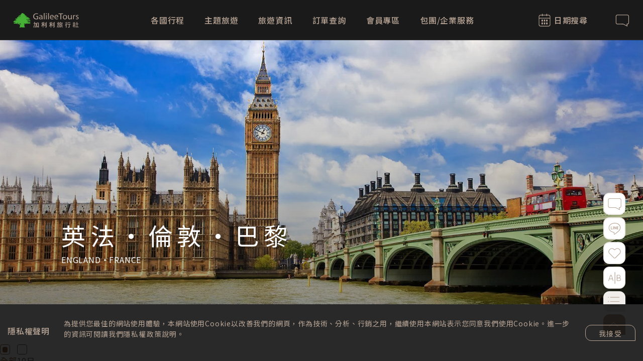

--- FILE ---
content_type: text/html; charset=utf-8
request_url: https://www.galilee.com.tw/england_france
body_size: 18858
content:

<!DOCTYPE html>
<html xmlns="http://www.w3.org/1999/xhtml" lang="zh-Hant">
<head prefix="og: http://ogp.me/ns# fb: http://ogp.me/ns/fb#">
    <meta charset="utf-8" />
    <meta http-equiv="Content-Type" content="text/html; charset=utf-8" />
        <title>&#x82F1;&#x570B;&#x2027;&#x6CD5;&#x570B;&#x65C5;&#x904A;&#xFF5C;&#x5728;&#x6700;&#x4F73;&#x82F1;&#x570B;&#x2027;&#x6CD5;&#x570B;&#x65C5;&#x904A;&#x5B63;&#x7BC0;&#xFF0C;&#x4F86;&#x4E00;&#x8D9F;&#x7CBE;&#x7DFB;&#x82F1;&#x6CD5;&#x8DDF;&#x5718;&#x904A;</title>
    <meta name="viewport" content="width=device-width, initial-scale=1, shrink-to-fit=no" />
    <link rel="shortcut icon" href="/favicon.ico" type="image/x-icon" />
    <meta name="generator" content="&#x52A0;&#x5229;&#x5229;&#x65C5;&#x904A; (Galilee Tours)" />
    <meta http-equiv="X-UA-Compatible" content="IE=edge,chrome=1" />
    <meta http-equiv="imagetoolbar" content="no" />
    <meta name="format-detection" content="telephone=no" />
        <meta name="keywords" content="&#x52A0;&#x5229;&#x5229;&#x65C5;&#x904A;,&#x5317;&#x6B50;,&#x6975;&#x5149;,&#x51B0;&#x5CF6;,&#x5357;&#x6975;&#x904A;&#x8F2A;,&#x7FA9;&#x5927;&#x5229;&#x65C5;&#x904A;,&#x7FA9;&#x5927;&#x5229;&#x871C;&#x6708;,&#x6CD5;&#x570B;&#x871C;&#x6708;,&#x5317;&#x6CD5;&#x65C5;&#x904A;,&#x5357;&#x6CD5;,&#x5357;&#x6CD5;&#x666E;&#x7F85;&#x65FA;&#x65AF;,&#x5FB7;&#x570B;&#x65C5;&#x904A;,&#x7AE5;&#x8A71;&#x57CE;&#x5821;,&#x745E;&#x58EB;&#x65C5;&#x904A;,&#x5967;&#x5730;&#x5229;&#x65C5;&#x904A;,&#x6B50;&#x6D32;&#x65C5;&#x904A;,&#x6771;&#x6B50;&#x65C5;&#x904A;,&#x6377;&#x514B;,&#x871C;&#x6708;,&#x6B50;&#x6D32;&#x7BC0;&#x6176;,medievalnight,&#x52A0;&#x5229;&#x5229;&#x6377;&#x514B;,&#x871C;&#x6708;&#x65C5;&#x904A;,&#x871C;&#x6708;&#x65C5;&#x884C;,&#x6B50;&#x6D32;&#x871C;&#x6708;,&#x6B50;&#x6D32;&#x65C5;&#x904A;&#x63A8;&#x85A6;&#x65C5;&#x884C;&#x793E;,galilee,&#x52A0;&#x5229;&#x5229;&#x65C5;&#x884C;&#x793E;,&#x52A0;&#x5229;&#x5229;,&#x6377;&#x514B;&#x65C5;&#x904A;,&#x871C;&#x6708;&#x65C5;&#x884C;&#x63A8;&#x85A6;,&#x6CD5;&#x570B;&#x65C5;&#x904A;,&#x675C;&#x62DC;&#x65C5;&#x904A;,&#x80AF;&#x4E9E;&#x65C5;&#x904A;,&#x80AF;&#x4E9E;&#x81EA;&#x7531;&#x884C;,&#x80AF;&#x4E9E;2&#x4EBA;&#x6210;&#x884C;,&#x975E;&#x6D32;&#x65C5;&#x904A;,&#x7F8E;&#x570B;&#x65C5;&#x904A;,&#x590F;&#x5A01;&#x5937;&#x65C5;&#x904A;,&#x7D10;&#x897F;&#x862D;&#x65C5;&#x904A;,&#x4E2D;&#x6771;&#x65C5;&#x904A;,&#x6B50;&#x6D32;&#x6DF1;&#x5EA6;&#x65C5;&#x904A;,&#x4E2D;&#x6771;&#x6B77;&#x53F2;&#x65C5;&#x904A;,&#x4E16;&#x754C;&#x9802;&#x7D1A;&#x65C5;&#x904A;,&#x975E;&#x6D32;&#x63A2;&#x5947;&#x65C5;&#x904A;,&#x57FA;&#x7763;&#x6559;&#x898F;&#x6A21;&#x5718;&#x9AD4;,&#x4F01;&#x696D;&#x754C;&#x62DB;&#x5F85;&#x5718;,&#x5546;&#x65C5;&#x6703;&#x8B70;,&#x6E21;&#x5047;&#x5718;&#x9AD4;,Amadus&#x8A02;&#x4F4D;&#x7CFB;&#x7D71;,&#x5E03;&#x62C9;&#x683C;,&#x65C5;&#x884C;&#x793E;,&#x54E1;&#x5DE5;&#x65C5;&#x904A;,&#x734E;&#x52F5;&#x65C5;&#x904A;" />
        <meta name="description" content="&#x52A0;&#x5229;&#x5229;&#x65C5;&#x884C;&#x793E;-&#x7CBE;&#x7DFB;&#x65C5;&#x904A;&#x96FB;&#x5546;&#x5148;&#x92D2;&#xFF0C;&#x70BA;&#x60A8;&#x6E96;&#x5099;&#x5EE3;&#x53D7;&#x597D;&#x8A55;&#x7684;&#x82F1;&#x570B;&#x2027;&#x6CD5;&#x570B;&#x7CBE;&#x7DFB;&#x884C;&#x7A0B;&#x3002;&#x4EE5;&#x66F4;&#x6DF1;&#x5EA6;&#x3001;&#x66F4;&#x7D30;&#x81A9;&#x7684;&#x5B89;&#x6392;&#xFF0C;&#x5E36;&#x60A8;&#x8D70;&#x8A2A;&#x82F1;&#x570B;&#x2027;&#x6CD5;&#x570B;&#xFF0C;&#x5165;&#x4F4F;&#x8CEA;&#x611F;&#x98EF;&#x5E97;&#xFF0C;&#x4EAB;&#x53D7;&#x96E3;&#x5FD8;&#x7684;&#x65C5;&#x884C;&#x3002;&#x52A0;&#x5229;&#x5229;&#x65C5;&#x904A;&amp;&#x5229;&#x767E;&#x52A0;&#x65C5;&#x904A;&#x79C9;&#x6301;&#x300C;&#x8FFD;&#x6C42;&#x5BA2;&#x6236;&#x9700;&#x6C42;&#x6EFF;&#x610F;&#x5EA6;&#x300D;&#x4E4B;&#x7406;&#x5FF5;&#xFF0C;&#x7528;&#x5FC3;&#x898F;&#x5283;&#x6BCF;&#x8D9F;&#x65C5;&#x884C;&#x7684;&#x5B8C;&#x7F8E;&#x8A18;&#x61B6;&#x3002;" />
    <meta name="robots" content="index,follow" />
    <meta name="googlebot" content="index,follow" />
    <meta name="author" content="© 2026 - &#x52A0;&#x5229;&#x5229;&#x65C5;&#x904A; (Galilee Tours)" />
    <meta name="copyright" content="© 2026 - &#x52A0;&#x5229;&#x5229;&#x65C5;&#x904A; (Galilee Tours)" />
    <meta property="og:site_name" content="&#x52A0;&#x5229;&#x5229;&#x65C5;&#x904A; (Galilee Tours)" />
        <meta property="og:title" content="&#x82F1;&#x570B;&#x2027;&#x6CD5;&#x570B;&#x65C5;&#x904A;&#xFF5C;&#x5728;&#x6700;&#x4F73;&#x82F1;&#x570B;&#x2027;&#x6CD5;&#x570B;&#x65C5;&#x904A;&#x5B63;&#x7BC0;&#xFF0C;&#x4F86;&#x4E00;&#x8D9F;&#x7CBE;&#x7DFB;&#x82F1;&#x6CD5;&#x8DDF;&#x5718;&#x904A;" />
        <meta property="og:description" content="&#x52A0;&#x5229;&#x5229;&#x65C5;&#x884C;&#x793E;-&#x7CBE;&#x7DFB;&#x65C5;&#x904A;&#x96FB;&#x5546;&#x5148;&#x92D2;&#xFF0C;&#x70BA;&#x60A8;&#x6E96;&#x5099;&#x5EE3;&#x53D7;&#x597D;&#x8A55;&#x7684;&#x82F1;&#x570B;&#x2027;&#x6CD5;&#x570B;&#x7CBE;&#x7DFB;&#x884C;&#x7A0B;&#x3002;&#x4EE5;&#x66F4;&#x6DF1;&#x5EA6;&#x3001;&#x66F4;&#x7D30;&#x81A9;&#x7684;&#x5B89;&#x6392;&#xFF0C;&#x5E36;&#x60A8;&#x8D70;&#x8A2A;&#x82F1;&#x570B;&#x2027;&#x6CD5;&#x570B;&#xFF0C;&#x5165;&#x4F4F;&#x8CEA;&#x611F;&#x98EF;&#x5E97;&#xFF0C;&#x4EAB;&#x53D7;&#x96E3;&#x5FD8;&#x7684;&#x65C5;&#x884C;&#x3002;&#x52A0;&#x5229;&#x5229;&#x65C5;&#x904A;&amp;&#x5229;&#x767E;&#x52A0;&#x65C5;&#x904A;&#x79C9;&#x6301;&#x300C;&#x8FFD;&#x6C42;&#x5BA2;&#x6236;&#x9700;&#x6C42;&#x6EFF;&#x610F;&#x5EA6;&#x300D;&#x4E4B;&#x7406;&#x5FF5;&#xFF0C;&#x7528;&#x5FC3;&#x898F;&#x5283;&#x6BCF;&#x8D9F;&#x65C5;&#x884C;&#x7684;&#x5B8C;&#x7F8E;&#x8A18;&#x61B6;&#x3002;" />
        <meta property="og:url" content="https://www.galilee.com.tw/england_france" />
        <meta itemprop="image" content="https://www.galilee.com.tw/Page/MenuArea_Pic/dc90a3c2f5cd415ca151dd500402261c.jpg" />
        <meta name="image" content="https://www.galilee.com.tw/Page/MenuArea_Pic/dc90a3c2f5cd415ca151dd500402261c.jpg" />
        <meta property="og:image" content="https://www.galilee.com.tw/Page/MenuArea_Pic/dc90a3c2f5cd415ca151dd500402261c.jpg" />
        <meta property="og:image:width" content="768" />
        <meta property="og:image:height" content="835" />
    <meta property="og:type" content="website" />
        <link rel="canonical" href="https://www.galilee.com.tw/england_france">
    
    <script type="application/ld+json">
        {"@context":"https://schema.org","@type":"Trip","name":"英法‧倫敦‧巴黎/ENGLAND‧FRANCE","itinerary":{"@type":"ItemList","numberOfItems":1,"itemListElement":[{"@type":"ListItem","position":1,"item":{"@type":"TouristTrip","name":"英法．爵色禮讚10日","description":"典麗雙城藝宮．倫敦風雅2晚．巴黎夢寐3晚"}}]}}
    </script>
    
    <link rel="preconnect" href="//fonts.googleapis.com" />
    <link rel="preconnect" href="//fonts.gstatic.com" crossorigin="anonymous" />

    <link rel="preload" as="style" href="//fonts.googleapis.com/css2?family=Noto+Sans+TC:wght@100;300;400;500;700;900&family=Noto+Serif+TC:wght@100;300;400;500;700;900&family=Noto+Serif:wght@400;700&display=swap" />
    <link rel="stylesheet" media="print" onload="this.onload=null;this.removeAttribute('media');" href="//fonts.googleapis.com/css2?family=Noto+Sans+TC:wght@100;300;400;500;700;900&family=Noto+Serif+TC:wght@100;300;400;500;700;900&family=Noto+Serif:wght@400;700&display=swap&subset=chinese-traditional" />
    <noscript>
        <link rel="stylesheet" href="//fonts.googleapis.com/css2?family=Noto+Sans+TC:wght@100;300;400;500;700;900&family=Noto+Serif+TC:wght@100;300;400;500;700;900&family=Noto+Serif:wght@400;700&display=swap&subset=chinese-traditional" />
    </noscript>
        <link href="/frontend/css/all.min.css?APP39c7c2f8e45f4f4fbeb2a841a06e31f3" rel="stylesheet" />
    
        <style>
            .filter-options {
                display: flex;
                justify-content: space-between;
                gap: 1rem;
                flex: 1;
                position: relative;
                align-items: flex-start;
                opacity: 0;
            }

                .filter-options.on {
                    opacity: 1;
                }

            .checkbox-list {
                display: flex;
                flex-wrap: wrap;
                gap: 0.5em 1em;
                align-items: center;
            }

            .inlineRadio {
                white-space: nowrap;
            }

            .checkbox-list .toggle-expand {
                white-space: nowrap;
            }



            .toggle-expand {
                width: fit-content;
                display: flex;
                align-items: center;
                gap: .25em;
            }

                .toggle-expand:before {
                    content: "";
                    width: 12px;
                    height: 12px;
                    display: block;
                    background-image: url("data:image/svg+xml,%3Csvg%20fill%3D%22white%22%20viewBox%3D%220%200%201920%201920%22%20xmlns%3D%22http://www.w3.org/2000/svg%22%20stroke%3D%22white%22%3E%3Cg%20fill-rule%3D%22evenodd%22%3E%3Cpath%20d%3D%22M0%2092.168%2092.299%200l959.931%20959.935L92.299%201920%200%201827.57l867.636-867.635L0%2092.168Z%22/%3E%3Cpath%20d%3D%22M868%2092.168%20960.299%200l959.931%20959.935L960.299%201920%20868%201827.57l867.64-867.635L868%2092.168Z%22/%3E%3C/g%3E%3C/svg%3E");
                    background-repeat: no-repeat;
                    background-size: contain;
                    background-position: center;
                    transition: transform 0.3s ease;
                    color: inherit;
                    transform: rotate(90deg);
                }

            .checkbox-list.expanded .toggle-expand:before {
                transform: rotate(-90deg); /* 展開時向左 */
            }

            ul.packages {
                margin-block-start: 0;
            }

            .hidden {
                display: none !important;
            }

            @media screen and (max-width:768px) {
                .filter-options {
                    margin-block-start: 3.3333333333rem;
                }

                .checkbox-list {
                    --line: 2.5;
                    --Y-gap: .5em;
                }
            }
        </style>

    

    <!-- Cookie & Session 自動延長 -->
    <script type="text/javascript">
        document.addEventListener('DOMContentLoaded', function() {
            window.KeepAliveConfig = {
                url: '/Page/KeepAlive',
                timeoutUrl: window.KeepAliveTimeoutUrl || "/",
                type: window.KeepAliveType || ""
            };
        });
    </script>

    <!-- Agoda Partners -->
    <meta name="agd-partner-manual-verification" />
    <!-- Google Tag Manager -->
    <script>
        window.dataLayer = window.dataLayer || [];
    </script>
    <script>
        (function (w, d, s, l, i) {
            w[l] = w[l] || []; w[l].push({
                'gtm.start':
                    new Date().getTime(), event: 'gtm.js'
            }); var f = d.getElementsByTagName(s)[0],
                j = d.createElement(s), dl = l != 'dataLayer' ? '&l=' + l : ''; j.async = true; j.src =
                    'https://www.googletagmanager.com/gtm.js?id=' + i + dl; f.parentNode.insertBefore(j, f);
        })(window, document, 'script', 'dataLayer', 'GTM-N3KCTRH');
    </script>
    <!-- End Google Tag Manager -->
    <script>
        (function (w, d, s, l, i) {
            w[l] = w[l] || []; w[l].push({
                'gtm.start':
                    new Date().getTime(), event: 'gtm.js'
            }); var f = d.getElementsByTagName(s)[0],
                j = d.createElement(s), dl = l != 'dataLayer' ? '&l=' + l : ''; j.async = true; j.src =
                    'https://www.googletagmanager.com/gtm.js?id=' + i + dl; f.parentNode.insertBefore(j, f);
        })(window, document, 'script', 'dataLayer', 'GTM-KL48FZ4');
    </script>
    <!-- End Google Tag Manager -->
</head>
<body>
    <!-- Google Tag Manager (noscript) -->
    <noscript>
        <iframe src="https://www.googletagmanager.com/ns.html?id=GTM-N3KCTRH"
                height="0" width="0" style="display:none;visibility:hidden"></iframe>
    </noscript>
    <!-- End Google Tag Manager (noscript) -->


<header id="pageheader" class="active">
    <nav class="contrainer-fluid">
        <div class="logos-">
            <a class="logo-" href="/" data-gtm="點擊_選單">
                <span class="sr-only">logo</span>
                <img src="/frontend/img/header-logo1.svg" />
            </a>
        </div>
        <div class="navbar- flex-grow-1">
            <div class="navbar-links">
                <a>各國行程</a>
                <div class="dropdown-pc">
                    <div class="drowdown-navitems-" id="drowdown-schedules">
                            <div class="drowdown-navitem">
                                <div class="drowdown-navitem-tit">
                                    <p>日本<span>‧</span>韓國<span>‧</span>越南</p>
                                </div>
                                    <a href="/korea" data-gtm="點擊_選單">韓國<span>‧</span>首爾<span>‧</span>釜山</a>
                                    <a href="/Shikoku" data-gtm="點擊_選單">日本四國<span>‧</span>山陰山陽</a>
                                    <a href="/hokkaido" data-gtm="點擊_選單">北海道<span>‧</span>賞楓<span>‧</span>破冰船</a>
                                    <a href="/tohoku" data-gtm="點擊_選單">東北<span>‧</span>青森<span>‧</span>奧入瀨</a>
                                    <a href="/hokuriku" data-gtm="點擊_選單">北陸<span>‧</span>立山黑部<span>‧</span>F1賽車</a>
                                    <a href="/kanto" data-gtm="點擊_選單">關東<span>‧</span>東京<span>‧</span>迪士尼</a>
                                    <a href="/kansai" data-gtm="點擊_選單">關西<span>‧</span>京都<span>‧</span>環球影城</a>
                                    <a href="/kyushu" data-gtm="點擊_選單">九州<span>‧</span>福岡<span>‧</span>鹿兒島</a>
                                    <a href="/Okinawa" data-gtm="點擊_選單">沖繩<span>‧</span>那霸<span>‧</span>瀨長島</a>
                                    <a href="/vietnam" data-gtm="點擊_選單">越南<span>‧</span>峴港<span>‧</span>下龍灣</a>
                            </div>
                            <div class="drowdown-navitem">
                                <div class="drowdown-navitem-tit">
                                    <p>東歐</p>
                                </div>
                                    <a href="/turkey" data-gtm="點擊_選單">土耳其<span>‧</span>伊斯坦堡</a>
                                    <a href="/austria_czech_honeymoon" data-gtm="點擊_選單">奧捷蜜月<span>‧</span>純蜜月團</a>
                                    <a href="/austria_czech" data-gtm="點擊_選單">奧地利<span>‧</span>捷克</a>
                                    <a href="/bvp" data-gtm="點擊_選單">匈奧捷<span>‧</span>布達佩斯</a>
                                    <a href="/czech" data-gtm="點擊_選單">捷克<span>‧</span>布拉格<span>‧</span>庫倫洛夫</a>
                                    <a href="/austria" data-gtm="點擊_選單">奧地利<span>‧</span>維也納<span>‧</span>大鐘山</a>
                                    <a href="/bulgaria_romania" data-gtm="點擊_選單">保加利亞<span>‧</span>羅馬尼亞</a>
                                    <a href="/eastern_europe" data-gtm="點擊_選單">波蘭<span>‧</span>斯洛伐克<span>‧</span>匈牙利</a>
                                    <a href="/baltic_states" data-gtm="點擊_選單">波羅的海多國</a>
                            </div>
                            <div class="drowdown-navitem">
                                <div class="drowdown-navitem-tit">
                                    <p>西歐</p>
                                </div>
                                    <a href="/england_ireland" data-gtm="點擊_選單">英國<span>‧</span>蘇格蘭<span>‧</span>愛爾蘭</a>
                                    <a href="/france" data-gtm="點擊_選單">北法<span>‧</span>全法<span>‧</span>巴黎御廚</a>
                                    <a href="/southern_france" data-gtm="點擊_選單">南法<span>‧</span>普羅旺斯<span>‧</span>卡卡頌</a>
                                    <a href="/switzerland" data-gtm="點擊_選單">瑞士<span>‧</span>馬特洪峰</a>
                                    <a href="/germany_switzerland" data-gtm="點擊_選單">德瑞<span>‧</span>新天鵝堡<span>‧</span>策馬特</a>
                                    <a href="/germany" data-gtm="點擊_選單">北德國<span>‧</span>柏林<span>‧</span>漢堡</a>
                                    <a href="/england_france" data-gtm="點擊_選單">英法<span>‧</span>倫敦<span>‧</span>巴黎</a>
                                    <a href="/burgundy_france" data-gtm="點擊_選單">東法<span>‧</span>里昂<span>‧</span>勃艮地</a>
                                    <a href="/nederlands_belgium" data-gtm="點擊_選單">荷蘭花季<span>‧</span>比利時</a>
                            </div>
                            <div class="drowdown-navitem">
                                <div class="drowdown-navitem-tit">
                                    <p>北歐&#183;南歐</p>
                                </div>
                                    <a href="/italy" data-gtm="點擊_選單">義大利<span>‧</span>義法雙國</a>
                                    <a href="/central_southern_italy" data-gtm="點擊_選單">北義<span>‧</span>多洛米蒂健行</a>
                                    <a href="/scandinavia" data-gtm="點擊_選單">北歐<span>‧</span>極光<span>‧</span>法羅群島</a>
                                    <a href="/iceland" data-gtm="點擊_選單">冰島<span>‧</span>環島<span>‧</span>極光</a>
                                    <a href="/portugal" data-gtm="點擊_選單">葡萄牙</a>
                                    <a href="/spain" data-gtm="點擊_選單">西班牙</a>
                                    <a href="/greece" data-gtm="點擊_選單">希臘</a>
                                    <a href="/Slovenia" data-gtm="點擊_選單">斯洛維尼亞</a>
                                    <a href="/croatia" data-gtm="點擊_選單">克羅埃西亞多國</a>
                            </div>
                            <div class="drowdown-navitem">
                                <div class="drowdown-navitem-tit">
                                    <p>非洲&#183;中東</p>
                                </div>
                                    <a href="/kenya" data-gtm="點擊_選單">肯亞<span>‧</span>動物大遷徙</a>
                                    <a href="/egypt" data-gtm="點擊_選單">埃及</a>
                                    <a href="/morocco" data-gtm="點擊_選單">摩洛哥</a>
                                    <a href="/oman" data-gtm="點擊_選單">阿曼</a>
                                    <a href="/algeria" data-gtm="點擊_選單">阿爾及利亞</a>
                                    <a href="/namibia" data-gtm="點擊_選單">納米比亞</a>
                                    <a href="/zimbabwe_botswana_zambia" data-gtm="點擊_選單">辛巴威<span>‧</span>波札那<span>‧</span>尚比亞</a>
                                    <a href="/dubai" data-gtm="點擊_選單">杜拜<span>‧</span>跨年</a>
                            </div>
                            <div class="drowdown-navitem">
                                <div class="drowdown-navitem-tit">
                                    <p>美洲<span>‧</span>紐澳<span>‧</span>亞洲</p>
                                </div>
                                    <a href="/United_States" data-gtm="點擊_選單">美國<span>‧</span>大峽谷<span>‧</span>羚羊峽谷</a>
                                    <a href="/peru" data-gtm="點擊_選單">秘魯<span>‧</span>東方快車<span>‧</span>彩虹山</a>
                                    <a href="/canada-america" data-gtm="點擊_選單">加拿大<span>‧</span>極光</a>
                                    <a href="/new_zealand" data-gtm="點擊_選單">紐西蘭<span>‧</span>奧克蘭<span>‧</span>皇后鎮</a>
                                    <a href="/australia" data-gtm="點擊_選單">澳洲<span>‧</span>雪梨<span>‧</span>親子團</a>
                                    <a href="/chile" data-gtm="點擊_選單">智利<span>‧</span>復活節島</a>
                                    <a href="/republic_of_palau" data-gtm="點擊_選單">帛琉</a>
                                    <a href="/antarctica_north_pole" data-gtm="點擊_選單">南極<span>‧</span>銀海郵輪</a>
                            </div>
                            <div class="drowdown-navitem">
                                <div class="drowdown-navitem-tit">
                                    <p>奢華訂製自由行</p>
                                </div>
                                    <a href="/Philippines" data-gtm="點擊_選單">菲律賓<span>‧</span>宿霧(2人成行)</a>
                                    <a href="/palau" data-gtm="點擊_選單">關島<span>‧</span>帛琉(2人成行)</a>
                                    <a href="/singapore_malaysia" data-gtm="點擊_選單">新加坡(1~10人成行)</a>
                                    <a href="/europe" data-gtm="點擊_選單">歐洲(1~10人成行)</a>
                                    <a href="/japan_minitour" data-gtm="點擊_選單">日本(1~10人成行)</a>
                                    <a href="/thailand" data-gtm="點擊_選單">泰國(1~10人成行)</a>
                                    <a href="/australia_minitour" data-gtm="點擊_選單">澳洲<span>‧</span>大堡礁(2人成行)</a>
                                    <a href="/maldives" data-gtm="點擊_選單">馬爾地夫(2人成行)</a>
                            </div>

                    </div>
                </div>
            </div>
            <div class="navbar-links">
                <a>主題旅遊</a>
                <div class="dropdown-pc">
                    <div class="drowdown-navitems-" id="drowdown-themes">
                            <a class="drowdown-navitem" href="/events" data-gtm="點擊_選單">
                                <div class="drowdown-navitem-photo" style="background:url(/Page/ThemeData_Pic/7271a994c19c45f797faf8b07bee9a5a.jpg) 50% 50% / cover no-repeat"></div>
                                <div class="drowdown-navitem-sub">&#x7576;&#x5B63;&#x65B9;&#x6848;</div>
                                <div class="drowdown-navitem-desc">&#x5C08;&#x6848;&#x7E3D;&#x89BD;&#xFF0E;&#x9280;&#x884C;&#x5206;&#x671F;</div>
                            </a>
                            <a class="drowdown-navitem" href="/honeymoon" data-gtm="點擊_選單">
                                <div class="drowdown-navitem-photo" style="background:url(/Page/ThemeData_Pic/69e22bdd52344f3891c7e69971e7d2ae.jpg) 50% 50% / cover no-repeat"></div>
                                <div class="drowdown-navitem-sub">&#x6B50;&#x6D32;&#x7D14;&#x871C;&#x6708;&#x5718;</div>
                                <div class="drowdown-navitem-desc">&#x751C;&#x871C;&#x4EAB;&#x53D7;&#xFF0E;&#x6D6A;&#x6F2B;&#x9AD4;&#x9A57;</div>
                            </a>
                            <a class="drowdown-navitem" href="/sakura" data-gtm="點擊_選單">
                                <div class="drowdown-navitem-photo" style="background:url(/Page/ThemeData_Pic/df66dbbbffd84199bd594db0ea47156b.jpg) 50% 50% / cover no-repeat"></div>
                                <div class="drowdown-navitem-sub">&#x65E5;&#x672C;&#x97D3;&#x570B;&#x8CDE;&#x6AFB;</div>
                                <div class="drowdown-navitem-desc">&#x7C89;&#x7D05;&#x6AFB;&#x82B1;&#xFF0C;&#x5E78;&#x798F;&#x8FCE;&#x6625;</div>
                            </a>
                            <a class="drowdown-navitem" href="/keukenhof" data-gtm="點擊_選單">
                                <div class="drowdown-navitem-photo" style="background:url(/Page/ThemeData_Pic/5040e651e8c34338bd811602c9164aba.jpg) 50% 50% / cover no-repeat"></div>
                                <div class="drowdown-navitem-sub">&#x8377;&#x862D;&#x9B31;&#x91D1;&#x9999;&#xFF0E;&#x82B1;&#x5B63;&#x9650;&#x5B9A;</div>
                                <div class="drowdown-navitem-desc">&#x9650;&#x91CF;&#x82B1;&#x8CDE;&#xFF0E;&#x5E78;&#x798F;&#x7DBB;&#x653E;</div>
                            </a>
                            <a class="drowdown-navitem" href="/japan_package" data-gtm="點擊_選單">
                                <div class="drowdown-navitem-photo" style="background:url(/Page/ThemeData_Pic/2ff1b3662e7f4d92a096ef5e7bacee3f.jpg) 50% 50% / cover no-repeat"></div>
                                <div class="drowdown-navitem-sub">&#x65E5;&#x672C;&#x884C;&#xFF0C;&#x6211;&#x505A;&#x4E3B;</div>
                                <div class="drowdown-navitem-desc">&#x65E5;&#x672C;&#x81EA;&#x7531;&#x884C;&#xFF0E;&#x591A;&#x5143;&#x5BA2;&#x88FD;&#x670D;&#x52D9;</div>
                            </a>
                            <a class="drowdown-navitem" href="/japan_tour" data-gtm="點擊_選單">
                                <div class="drowdown-navitem-photo" style="background:url(/Page/ThemeData_Pic/af0d6b8df34c44d6ae927270cb13d799.jpg) 50% 50% / cover no-repeat"></div>
                                <div class="drowdown-navitem-sub">&#x65E5;&#x672C;&#x4E3B;&#x984C;&#x9928;</div>
                                <div class="drowdown-navitem-desc">&#x65E5;&#x672C;&#x5168;&#x89BD;&#xFF0E;&#x7576;&#x5B63;&#x512A;&#x60E0;</div>
                            </a>
                            <a class="drowdown-navitem" href="/flower" data-gtm="點擊_選單">
                                <div class="drowdown-navitem-photo" style="background:url(/Page/ThemeData_Pic/7f1024fdf45e4813b40435628c0f7ce0.jpg) 50% 50% / cover no-repeat"></div>
                                <div class="drowdown-navitem-sub">&#x4E16;&#x754C;&#x82B1;&#x5B63;&#x4E4B;&#x65C5;</div>
                                <div class="drowdown-navitem-desc">&#x9B31;&#x91D1;&#x9999;&#xFF0E;&#x7D2B;&#x85E4;&#xFF0E;&#x85B0;&#x8863;&#x8349;</div>
                            </a>
                        <a class="drowdown-navitem" href="/TravelTheme" data-gtm="點擊_選單">
                            <div class="drowdown-navitem-more"></div>
                            <div class="drowdown-navitem-sub">更多主題</div>
                            <div class="drowdown-navitem-desc">More</div>
                        </a>

                    </div>
                </div>
            </div>
            <div class="navbar-links">
                <a>旅遊資訊</a>
                <div class="dropdown-pc">
                    <div class="drowdown-navitems-" id="drowdown-travelinfos">
                        <div class="drowdown-navitem">
                            <div class="drowdown-navitem-tit">
                                <p>旅遊資訊</p>
                            </div>
                            <a href="/TravelRecommend">推薦專案</a>
                            <a href="/Lectures">免費講座</a>
                            <a href="/Skittles">吃喝玩樂</a>
                                <a href="https://www.galilee.com.tw/events" target="">&#x7576;&#x5B63;&#x65B9;&#x6848;</a>
                        </div>
                        <div class="drowdown-navitem">
                            <div class="drowdown-navitem-tit">
                                <p>互動分享</p>
                            </div>
                            <a href="/Blog">旅遊專欄</a>
                            <a href="/Vlog">旅遊影片</a>
                            <a href="/TestImonials">旅客網誌</a>
                        </div>
                        <div class="drowdown-navitem">
                            <div class="drowdown-navitem-tit">
                                <p>團體旅遊須知</p>
                            </div>
                                <a href="https://www.galilee.com.tw/Insurance" target="">&#x8CAC;&#x4EFB;&#x4FDD;&#x96AA;</a>
                                <a href="https://www.galilee.com.tw/Passport" target="">&#x8B77;&#x7167;&#x8CC7;&#x8A0A;</a>
                                <a href="https://www.galilee.com.tw/faq" target="">&#x5E38;&#x898B;&#x554F;&#x984C;&#x8207;&#x6703;&#x54E1;&#x670D;&#x52D9;</a>
                                <a href="https://www.galilee.com.tw/dubai_plus" target="">&#x6B50;&#x6D32;&#x65C5;&#x904A;&#x9806;&#x8DEF;&#x73A9;&#x675C;&#x62DC;</a>
                        </div>
                    </div>
                </div>
            </div>
            <div class="navbar-links">
                <a href="/Member/GuestOrderLogin" data-gtm="點擊_選單">訂單查詢</a>
            </div>
            <div class="navbar-links">
                    <a href="/Member/Login" data-gtm="點擊_選單">會員專區</a>
            </div>

            <div class="navbar-links">
                <a href="https://www.galilee.com.tw/Corporate_Retreat" data-gtm="點擊_選單">包團/企業服務</a>
            </div>
        </div>
        <div class="members-">
            <a href="/Member/GuestOrderLogin" class="member" data-gtm="點擊_選單">
                <span class="sr-only">訂單查詢</span>
                <img src="/frontend/images/icon_list_search.svg" />
            </a>
        </div>
        <div class="helpers-">
            <a class="datepicker" href="/Schedule" data-gtm="點擊_選單">
                <img src="/frontend/img/header-datepicker.svg" />
                <i>日期搜尋</i>
            </a>
            <a class="service" href="/Contact" data-gtm="點擊_選單">
                <span class="sr-only">聯絡我們</span>
                <img src="/frontend/img/header-service.png" />
            </a>
        </div>
        <div class="navbar-toggler-" id='mb-menu-toggle' data-toggle="collapse" data-target="#navbarNav" aria-controls="navbarNavDropdown" aria-expanded="false" aria-label="Toggle navigation">
            <div class="navbar-toggler-icon-">
                <div class="abs bar b1"></div>
                <div class="abs bar b2"></div>
                <div class="abs bar b3"></div>
            </div>
        </div>
    </nav>
    <div class="pop-dropdown-mb">
        <div class="navbar-links">
            <a class="navitems-topic" href="javascript:void(0)">各國行程</a>
            <div class="drowpdown-mb">
                <div class="drowdown-navitems-" id="drowdown-schedules-mb">
                        <div class="drowdown-navitem">
                            <div class="drowdown-navitem-tit">
                                <p>日本<span>‧</span>韓國<span>‧</span>越南</p>
                            </div>
                                <a href="/korea" data-gtm="點擊_選單">韓國<span>‧</span>首爾<span>‧</span>釜山</a>
                                <a href="/Shikoku" data-gtm="點擊_選單">日本四國<span>‧</span>山陰山陽</a>
                                <a href="/hokkaido" data-gtm="點擊_選單">北海道<span>‧</span>賞楓<span>‧</span>破冰船</a>
                                <a href="/tohoku" data-gtm="點擊_選單">東北<span>‧</span>青森<span>‧</span>奧入瀨</a>
                                <a href="/hokuriku" data-gtm="點擊_選單">北陸<span>‧</span>立山黑部<span>‧</span>F1賽車</a>
                                <a href="/kanto" data-gtm="點擊_選單">關東<span>‧</span>東京<span>‧</span>迪士尼</a>
                                <a href="/kansai" data-gtm="點擊_選單">關西<span>‧</span>京都<span>‧</span>環球影城</a>
                                <a href="/kyushu" data-gtm="點擊_選單">九州<span>‧</span>福岡<span>‧</span>鹿兒島</a>
                                <a href="/Okinawa" data-gtm="點擊_選單">沖繩<span>‧</span>那霸<span>‧</span>瀨長島</a>
                                <a href="/vietnam" data-gtm="點擊_選單">越南<span>‧</span>峴港<span>‧</span>下龍灣</a>

                        </div>
                        <div class="drowdown-navitem">
                            <div class="drowdown-navitem-tit">
                                <p>東歐</p>
                            </div>
                                <a href="/turkey" data-gtm="點擊_選單">土耳其<span>‧</span>伊斯坦堡</a>
                                <a href="/austria_czech_honeymoon" data-gtm="點擊_選單">奧捷蜜月<span>‧</span>純蜜月團</a>
                                <a href="/austria_czech" data-gtm="點擊_選單">奧地利<span>‧</span>捷克</a>
                                <a href="/bvp" data-gtm="點擊_選單">匈奧捷<span>‧</span>布達佩斯</a>
                                <a href="/czech" data-gtm="點擊_選單">捷克<span>‧</span>布拉格<span>‧</span>庫倫洛夫</a>
                                <a href="/austria" data-gtm="點擊_選單">奧地利<span>‧</span>維也納<span>‧</span>大鐘山</a>
                                <a href="/bulgaria_romania" data-gtm="點擊_選單">保加利亞<span>‧</span>羅馬尼亞</a>
                                <a href="/eastern_europe" data-gtm="點擊_選單">波蘭<span>‧</span>斯洛伐克<span>‧</span>匈牙利</a>
                                <a href="/baltic_states" data-gtm="點擊_選單">波羅的海多國</a>

                        </div>
                        <div class="drowdown-navitem">
                            <div class="drowdown-navitem-tit">
                                <p>西歐</p>
                            </div>
                                <a href="/england_ireland" data-gtm="點擊_選單">英國<span>‧</span>蘇格蘭<span>‧</span>愛爾蘭</a>
                                <a href="/france" data-gtm="點擊_選單">北法<span>‧</span>全法<span>‧</span>巴黎御廚</a>
                                <a href="/southern_france" data-gtm="點擊_選單">南法<span>‧</span>普羅旺斯<span>‧</span>卡卡頌</a>
                                <a href="/switzerland" data-gtm="點擊_選單">瑞士<span>‧</span>馬特洪峰</a>
                                <a href="/germany_switzerland" data-gtm="點擊_選單">德瑞<span>‧</span>新天鵝堡<span>‧</span>策馬特</a>
                                <a href="/germany" data-gtm="點擊_選單">北德國<span>‧</span>柏林<span>‧</span>漢堡</a>
                                <a href="/england_france" data-gtm="點擊_選單">英法<span>‧</span>倫敦<span>‧</span>巴黎</a>
                                <a href="/burgundy_france" data-gtm="點擊_選單">東法<span>‧</span>里昂<span>‧</span>勃艮地</a>
                                <a href="/nederlands_belgium" data-gtm="點擊_選單">荷蘭花季<span>‧</span>比利時</a>

                        </div>
                        <div class="drowdown-navitem">
                            <div class="drowdown-navitem-tit">
                                <p>北歐&#183;南歐</p>
                            </div>
                                <a href="/italy" data-gtm="點擊_選單">義大利<span>‧</span>義法雙國</a>
                                <a href="/central_southern_italy" data-gtm="點擊_選單">北義<span>‧</span>多洛米蒂健行</a>
                                <a href="/scandinavia" data-gtm="點擊_選單">北歐<span>‧</span>極光<span>‧</span>法羅群島</a>
                                <a href="/iceland" data-gtm="點擊_選單">冰島<span>‧</span>環島<span>‧</span>極光</a>
                                <a href="/portugal" data-gtm="點擊_選單">葡萄牙</a>
                                <a href="/spain" data-gtm="點擊_選單">西班牙</a>
                                <a href="/greece" data-gtm="點擊_選單">希臘</a>
                                <a href="/Slovenia" data-gtm="點擊_選單">斯洛維尼亞</a>
                                <a href="/croatia" data-gtm="點擊_選單">克羅埃西亞多國</a>

                        </div>
                        <div class="drowdown-navitem">
                            <div class="drowdown-navitem-tit">
                                <p>非洲&#183;中東</p>
                            </div>
                                <a href="/kenya" data-gtm="點擊_選單">肯亞<span>‧</span>動物大遷徙</a>
                                <a href="/egypt" data-gtm="點擊_選單">埃及</a>
                                <a href="/morocco" data-gtm="點擊_選單">摩洛哥</a>
                                <a href="/oman" data-gtm="點擊_選單">阿曼</a>
                                <a href="/algeria" data-gtm="點擊_選單">阿爾及利亞</a>
                                <a href="/namibia" data-gtm="點擊_選單">納米比亞</a>
                                <a href="/zimbabwe_botswana_zambia" data-gtm="點擊_選單">辛巴威<span>‧</span>波札那<span>‧</span>尚比亞</a>
                                <a href="/dubai" data-gtm="點擊_選單">杜拜<span>‧</span>跨年</a>

                        </div>
                        <div class="drowdown-navitem">
                            <div class="drowdown-navitem-tit">
                                <p>美洲<span>‧</span>紐澳<span>‧</span>亞洲</p>
                            </div>
                                <a href="/United_States" data-gtm="點擊_選單">美國<span>‧</span>大峽谷<span>‧</span>羚羊峽谷</a>
                                <a href="/peru" data-gtm="點擊_選單">秘魯<span>‧</span>東方快車<span>‧</span>彩虹山</a>
                                <a href="/canada-america" data-gtm="點擊_選單">加拿大<span>‧</span>極光</a>
                                <a href="/new_zealand" data-gtm="點擊_選單">紐西蘭<span>‧</span>奧克蘭<span>‧</span>皇后鎮</a>
                                <a href="/australia" data-gtm="點擊_選單">澳洲<span>‧</span>雪梨<span>‧</span>親子團</a>
                                <a href="/chile" data-gtm="點擊_選單">智利<span>‧</span>復活節島</a>
                                <a href="/republic_of_palau" data-gtm="點擊_選單">帛琉</a>
                                <a href="/antarctica_north_pole" data-gtm="點擊_選單">南極<span>‧</span>銀海郵輪</a>

                        </div>
                        <div class="drowdown-navitem">
                            <div class="drowdown-navitem-tit">
                                <p>奢華訂製自由行</p>
                            </div>
                                <a href="/Philippines" data-gtm="點擊_選單">菲律賓<span>‧</span>宿霧(2人成行)</a>
                                <a href="/palau" data-gtm="點擊_選單">關島<span>‧</span>帛琉(2人成行)</a>
                                <a href="/singapore_malaysia" data-gtm="點擊_選單">新加坡(1~10人成行)</a>
                                <a href="/europe" data-gtm="點擊_選單">歐洲(1~10人成行)</a>
                                <a href="/japan_minitour" data-gtm="點擊_選單">日本(1~10人成行)</a>
                                <a href="/thailand" data-gtm="點擊_選單">泰國(1~10人成行)</a>
                                <a href="/australia_minitour" data-gtm="點擊_選單">澳洲<span>‧</span>大堡礁(2人成行)</a>
                                <a href="/maldives" data-gtm="點擊_選單">馬爾地夫(2人成行)</a>

                        </div>

                </div>
            </div>
        </div>
        <div class="navbar-links">
            <a class="navitems-topic" href="javascript:void(0)">主題旅遊</a>
            <div class="drowpdown-mb">
                <div class="drowdown-navitems-" id="drowdown-themes-mb">
                        <a class="drowdown-navitem" href="/events" data-gtm="點擊_選單">
                            <div class="drowdown-navitem-photo" style="background:url(/Page/ThemeData_Pic/7271a994c19c45f797faf8b07bee9a5a.jpg) 50% 50% / cover no-repeat"></div>
                            <div class="drowdown-navitem-sub">&#x7576;&#x5B63;&#x65B9;&#x6848;</div>
                            <div class="drowdown-navitem-desc">&#x5C08;&#x6848;&#x7E3D;&#x89BD;&#xFF0E;&#x9280;&#x884C;&#x5206;&#x671F;</div>
                        </a>
                        <a class="drowdown-navitem" href="/honeymoon" data-gtm="點擊_選單">
                            <div class="drowdown-navitem-photo" style="background:url(/Page/ThemeData_Pic/69e22bdd52344f3891c7e69971e7d2ae.jpg) 50% 50% / cover no-repeat"></div>
                            <div class="drowdown-navitem-sub">&#x6B50;&#x6D32;&#x7D14;&#x871C;&#x6708;&#x5718;</div>
                            <div class="drowdown-navitem-desc">&#x751C;&#x871C;&#x4EAB;&#x53D7;&#xFF0E;&#x6D6A;&#x6F2B;&#x9AD4;&#x9A57;</div>
                        </a>
                        <a class="drowdown-navitem" href="/sakura" data-gtm="點擊_選單">
                            <div class="drowdown-navitem-photo" style="background:url(/Page/ThemeData_Pic/df66dbbbffd84199bd594db0ea47156b.jpg) 50% 50% / cover no-repeat"></div>
                            <div class="drowdown-navitem-sub">&#x65E5;&#x672C;&#x97D3;&#x570B;&#x8CDE;&#x6AFB;</div>
                            <div class="drowdown-navitem-desc">&#x7C89;&#x7D05;&#x6AFB;&#x82B1;&#xFF0C;&#x5E78;&#x798F;&#x8FCE;&#x6625;</div>
                        </a>
                        <a class="drowdown-navitem" href="/keukenhof" data-gtm="點擊_選單">
                            <div class="drowdown-navitem-photo" style="background:url(/Page/ThemeData_Pic/5040e651e8c34338bd811602c9164aba.jpg) 50% 50% / cover no-repeat"></div>
                            <div class="drowdown-navitem-sub">&#x8377;&#x862D;&#x9B31;&#x91D1;&#x9999;&#xFF0E;&#x82B1;&#x5B63;&#x9650;&#x5B9A;</div>
                            <div class="drowdown-navitem-desc">&#x9650;&#x91CF;&#x82B1;&#x8CDE;&#xFF0E;&#x5E78;&#x798F;&#x7DBB;&#x653E;</div>
                        </a>
                        <a class="drowdown-navitem" href="/japan_package" data-gtm="點擊_選單">
                            <div class="drowdown-navitem-photo" style="background:url(/Page/ThemeData_Pic/2ff1b3662e7f4d92a096ef5e7bacee3f.jpg) 50% 50% / cover no-repeat"></div>
                            <div class="drowdown-navitem-sub">&#x65E5;&#x672C;&#x884C;&#xFF0C;&#x6211;&#x505A;&#x4E3B;</div>
                            <div class="drowdown-navitem-desc">&#x65E5;&#x672C;&#x81EA;&#x7531;&#x884C;&#xFF0E;&#x591A;&#x5143;&#x5BA2;&#x88FD;&#x670D;&#x52D9;</div>
                        </a>
                        <a class="drowdown-navitem" href="/japan_tour" data-gtm="點擊_選單">
                            <div class="drowdown-navitem-photo" style="background:url(/Page/ThemeData_Pic/af0d6b8df34c44d6ae927270cb13d799.jpg) 50% 50% / cover no-repeat"></div>
                            <div class="drowdown-navitem-sub">&#x65E5;&#x672C;&#x4E3B;&#x984C;&#x9928;</div>
                            <div class="drowdown-navitem-desc">&#x65E5;&#x672C;&#x5168;&#x89BD;&#xFF0E;&#x7576;&#x5B63;&#x512A;&#x60E0;</div>
                        </a>
                        <a class="drowdown-navitem" href="/flower" data-gtm="點擊_選單">
                            <div class="drowdown-navitem-photo" style="background:url(/Page/ThemeData_Pic/7f1024fdf45e4813b40435628c0f7ce0.jpg) 50% 50% / cover no-repeat"></div>
                            <div class="drowdown-navitem-sub">&#x4E16;&#x754C;&#x82B1;&#x5B63;&#x4E4B;&#x65C5;</div>
                            <div class="drowdown-navitem-desc">&#x9B31;&#x91D1;&#x9999;&#xFF0E;&#x7D2B;&#x85E4;&#xFF0E;&#x85B0;&#x8863;&#x8349;</div>
                        </a>
                    <a class="drowdown-navitem" href="/TravelTheme" data-gtm="點擊_選單">
                        <div class="drowdown-navitem-more"></div>
                        <div class="drowdown-navitem-sub">更多主題</div>
                        <div class="drowdown-navitem-desc">More</div>
                    </a>
                </div>
            </div>
        </div>
        <div class="navbar-links">
            <a class="navitems-topic navitems-topic-search" href="/Schedule" data-gtm="點擊_選單">
                <span>出發日期搜尋 </span>
                <img src="/frontend/img/header-arrow-ico.png" />
            </a>
        </div>
        <div class="navbar-links">
            <a class="navitems-topic" href="javascript:void(0)" data-gtm="點擊_選單">
                <span>旅遊資訊 </span>
                <img src="/frontend/img/header-arrow-ico.png" />
            </a>
            <div class="drowpdown-mb">
                <div class="drowdown-navitems-" id="drowdown-travelinfos-mb">
                    <div class="drowdown-navitem">
                        <div class="drowdown-navitem-tit">
                            <p>旅遊資訊</p>
                        </div>
                        <a href="/TravelRecommend" data-gtm="點擊_選單">推薦專案</a>
                        <a href="/Lectures">免費講座</a>
                        <a href="/Skittles">吃喝玩樂</a>
                            <a href="https://www.galilee.com.tw/events" target="">&#x7576;&#x5B63;&#x65B9;&#x6848;</a>
                    </div>
                    <div class="drowdown-navitem">
                        <div class="drowdown-navitem-tit">
                            <p>互動分享</p>
                        </div>
                        <a href="/Blog">旅遊專欄</a>
                        <a href="/Vlog">旅遊影片</a>
                        <a href="/TestImonials">旅客網誌</a>
                    </div>
                    <div class="drowdown-navitem">
                        <div class="drowdown-navitem-tit">
                            <p>團體旅遊須知</p>
                        </div>
                            <a href="https://www.galilee.com.tw/Insurance" target="">&#x8CAC;&#x4EFB;&#x4FDD;&#x96AA;</a>
                            <a href="https://www.galilee.com.tw/Passport" target="">&#x8B77;&#x7167;&#x8CC7;&#x8A0A;</a>
                            <a href="https://www.galilee.com.tw/faq" target="">&#x5E38;&#x898B;&#x554F;&#x984C;&#x8207;&#x6703;&#x54E1;&#x670D;&#x52D9;</a>
                            <a href="https://www.galilee.com.tw/dubai_plus" target="">&#x6B50;&#x6D32;&#x65C5;&#x904A;&#x9806;&#x8DEF;&#x73A9;&#x675C;&#x62DC;</a>
                    </div>
                </div>
            </div>
        </div>
        <div class="navbar-links"><a class="navitems-topic" href="/Member/GuestOrderLogin" data-gtm="點擊_選單"> <span>訂單查詢 </span><img src="/frontend/img/header-arrow-ico.png" /></a></div>
        <div class="navbar-links">
                <a class="navitems-topic" href="/Member/Login" data-gtm="點擊_選單"><span>會員專區</span><img src="/frontend/img/header-arrow-ico.png" /></a>

        </div>

        <div class="navbar-links">
            <a class="navitems-topic" href="https://www.galilee.com.tw/Corporate_Retreat" data-gtm="點擊_選單"> <span>包團/企業服務</span><img src="/frontend/img/header-arrow-ico.png" /></a>
        </div>
        <div class="navbar-links"><a class="navitems-topic" href="/Contact" data-gtm="點擊_選單"> <span>聯絡我們 </span><img src="/frontend/img/header-arrow-ico.png" /></a></div>
    </div>
</header>

<div class="pop-search-">
    <div class="pop-search-inner">
        <div class="lab"></div>
        <div class="pop-search-wrapper w-100">
            <div class="pop-topic w-100">
                <h2 id="PopSearch_Title" class="text-center">搜尋</h2>
            </div>
            <div class="form-">
<form action="/Search" id="PagePopSearchForm" method="get" role="form"><input name="__RequestVerificationToken" type="hidden" value="CfDJ8Pu8pkAGGOZIvElmfAvYoVhmJwKGs9ky1Lap-QgH7O5BgHk-q_CmMF3wfC37FcphjLp1gONp_ziCdra3oo2fq_4MzYqvTjkQYlG2wu5gDy5pCbEIXfcmeS9rRkhh2B5BlcahdTepoMJ8nPtATLgVczU" />                    <div id="PopSearch_Keyword">
                        <div class="form-group- form-kw- row">
                            <div class="col-12">
                                <h4>關鍵字</h4>
                            </div>
                            <div class="col-12 mt-2 mt-md-3">
                                <input type="text" name="keyword" value="" placeholder="旅遊關鍵字、團號" />
                            </div>
                            <div class="col-12 mt-2">
                                <div class="col-auto p-0">
                                    熱搜：
                                            <a class="kw" href="https://www.galilee.com.tw/sakura#p3-1-carousel" target="" data-gtm="點擊_搜尋熱搜">&#x65E5;&#x672C;&#x8CDE;&#x6AFB;</a>
                                                <span class="sp">|</span>
                                            <a class="kw" href="https://www.galilee.com.tw/keukenhof" target="" data-gtm="點擊_搜尋熱搜">&#x8377;&#x862D;&#x82B1;&#x5B63;</a>
                                                <span class="sp">|</span>
                                            <a class="kw" href="https://www.galilee.com.tw/honeymoon" target="" data-gtm="點擊_搜尋熱搜">&#x6B50;&#x6D32;&#x871C;&#x6708;&#x5718;</a>
                                                <span class="sp">|</span>
                                            <a class="kw" href="https://www.galilee.com.tw/Search?Keyword=%E9%81%87%E6%B8%85%E6%98%8E" target="" data-gtm="點擊_搜尋熱搜">&#x6E05;&#x660E;&#x9023;&#x5047;</a>
                                                <span class="sp">|</span>
                                            <a class="kw" href="https://www.galilee.com.tw/Search?Keyword=%E9%81%87%E9%81%8E%E5%B9%B4" target="" data-gtm="點擊_搜尋熱搜">&#x904E;&#x5E74;&#x51FA;&#x767C;</a>
                                                <span class="sp">|</span>
                                            <a class="kw" href="https://www.galilee.com.tw/Search?Keyword=%E9%A0%86%E8%B7%AF%E7%8E%A9%E6%9D%9C%E6%8B%9C" target="" data-gtm="點擊_搜尋熱搜">&#x6B50;&#x6D32;&#x9806;&#x73A9;&#x675C;&#x62DC;</a>
                                                <span class="sp">|</span>
                                            <a class="kw" href="https://www.galilee.com.tw/nrt5_f_1" target="" data-gtm="點擊_搜尋熱搜">&#x6771;&#x4EAC;&#x8FEA;&#x58EB;&#x5C3C;</a>
                                                <span class="sp">|</span>
                                            <a class="kw" href="https://www.galilee.com.tw/kmq5_sp_2" target="" data-gtm="點擊_搜尋熱搜">&#x7ACB;&#x5C71;&#x9ED1;&#x90E8;</a>
                                                <span class="sp">|</span>
                                            <a class="kw" href="https://www.galilee.com.tw/Search?Keyword=%E8%96%B0%E8%A1%A3%E8%8D%89%E5%AD%A3" target="" data-gtm="點擊_搜尋熱搜">&#x85B0;&#x8863;&#x8349;</a>
                                                <span class="sp">|</span>
                                            <a class="kw" href="https://www.galilee.com.tw/Search?Keyword=%E9%81%87%E7%AB%AF%E5%8D%88" target="" data-gtm="點擊_搜尋熱搜">&#x7AEF;&#x5348;&#x9023;&#x5047;</a>
                                </div>
                            </div>
                        </div>
                        <div class="w-100 break-j"></div>
                    </div>
                    <div id="PopSearch_Area">
                        <div class="form-group- form-countries- row mt-3">
                            <div class="col-12">
                                <h4>國家地區</h4>
                            </div>
                            <div class="col-12 mt-2 mt-md-3 mx-0 form-countries-checkboxs-">
                                    <div>
                                        <h4>&#x65E5;&#x672C;.&#x97D3;&#x570B;.&#x8D8A;&#x5357;</h4>
                                            <div class="form-control- form-checkbox-">
                                                <input id="area075dcdd8be8144179b44514ec0f42365" type="checkbox" name="area" value="075dcdd8be8144179b44514ec0f42365" />
                                                <label class="bold" for="area075dcdd8be8144179b44514ec0f42365">&#x97D3;&#x570B;&#x2027;&#x9996;&#x723E;&#x2027;&#x91DC;&#x5C71;</label>
                                            </div>
                                            <div class="form-control- form-checkbox-">
                                                <input id="area45e993c6e83740378d0727c5fb52a866" type="checkbox" name="area" value="45e993c6e83740378d0727c5fb52a866" />
                                                <label class="bold" for="area45e993c6e83740378d0727c5fb52a866">&#x65E5;&#x672C;&#x56DB;&#x570B;&#x2027;&#x5C71;&#x9670;&#x5C71;&#x967D;</label>
                                            </div>
                                            <div class="form-control- form-checkbox-">
                                                <input id="area7b7411a538ed4e99acccc49a1f185dbf" type="checkbox" name="area" value="7b7411a538ed4e99acccc49a1f185dbf" />
                                                <label class="bold" for="area7b7411a538ed4e99acccc49a1f185dbf">&#x5317;&#x6D77;&#x9053;&#x2027;&#x8CDE;&#x6953;&#x2027;&#x7834;&#x51B0;&#x8239;</label>
                                            </div>
                                            <div class="form-control- form-checkbox-">
                                                <input id="areae4f686856416481d8e90c40d921c2767" type="checkbox" name="area" value="e4f686856416481d8e90c40d921c2767" />
                                                <label class="bold" for="areae4f686856416481d8e90c40d921c2767">&#x6771;&#x5317;&#x2027;&#x9752;&#x68EE;&#x2027;&#x5967;&#x5165;&#x7028;</label>
                                            </div>
                                            <div class="form-control- form-checkbox-">
                                                <input id="area24fbacb0904f4d469c3373c241a70a63" type="checkbox" name="area" value="24fbacb0904f4d469c3373c241a70a63" />
                                                <label class="bold" for="area24fbacb0904f4d469c3373c241a70a63">&#x5317;&#x9678;&#x2027;&#x7ACB;&#x5C71;&#x9ED1;&#x90E8;&#x2027;F1&#x8CFD;&#x8ECA;</label>
                                            </div>
                                            <div class="form-control- form-checkbox-">
                                                <input id="area8cae971005b44c46b20150dd6a1b8cbe" type="checkbox" name="area" value="8cae971005b44c46b20150dd6a1b8cbe" />
                                                <label class="bold" for="area8cae971005b44c46b20150dd6a1b8cbe">&#x95DC;&#x6771;&#x2027;&#x6771;&#x4EAC;&#x2027;&#x8FEA;&#x58EB;&#x5C3C;</label>
                                            </div>
                                            <div class="form-control- form-checkbox-">
                                                <input id="area4c3db0372ed5489a9224d674ddab8523" type="checkbox" name="area" value="4c3db0372ed5489a9224d674ddab8523" />
                                                <label class="bold" for="area4c3db0372ed5489a9224d674ddab8523">&#x95DC;&#x897F;&#x2027;&#x4EAC;&#x90FD;&#x2027;&#x74B0;&#x7403;&#x5F71;&#x57CE;</label>
                                            </div>
                                            <div class="form-control- form-checkbox-">
                                                <input id="areaa908a6d59dda4244b51f764e71360180" type="checkbox" name="area" value="a908a6d59dda4244b51f764e71360180" />
                                                <label class="bold" for="areaa908a6d59dda4244b51f764e71360180">&#x4E5D;&#x5DDE;&#x2027;&#x798F;&#x5CA1;&#x2027;&#x9E7F;&#x5152;&#x5CF6;</label>
                                            </div>
                                            <div class="form-control- form-checkbox-">
                                                <input id="area23d1153704314d9c81b9bd16a8e14cd1" type="checkbox" name="area" value="23d1153704314d9c81b9bd16a8e14cd1" />
                                                <label class="bold" for="area23d1153704314d9c81b9bd16a8e14cd1">&#x6C96;&#x7E69;&#x2027;&#x90A3;&#x9738;&#x2027;&#x7028;&#x9577;&#x5CF6;</label>
                                            </div>
                                            <div class="form-control- form-checkbox-">
                                                <input id="areaca1f587664ca4b2a8b66eaed53edaf7d" type="checkbox" name="area" value="ca1f587664ca4b2a8b66eaed53edaf7d" />
                                                <label class="bold" for="areaca1f587664ca4b2a8b66eaed53edaf7d">&#x8D8A;&#x5357;&#x2027;&#x5CF4;&#x6E2F;&#x2027;&#x4E0B;&#x9F8D;&#x7063;</label>
                                            </div>
                                    </div>
                                    <div>
                                        <h4>&#x6771;&#x6B50;</h4>
                                            <div class="form-control- form-checkbox-">
                                                <input id="areaaddfd274265442f1a6bb025b1d050487" type="checkbox" name="area" value="addfd274265442f1a6bb025b1d050487" />
                                                <label class="bold" for="areaaddfd274265442f1a6bb025b1d050487">&#x571F;&#x8033;&#x5176;&#x2027;&#x4F0A;&#x65AF;&#x5766;&#x5821;</label>
                                            </div>
                                            <div class="form-control- form-checkbox-">
                                                <input id="area2fc0b5b9d44a47d891d0adf053983d98" type="checkbox" name="area" value="2fc0b5b9d44a47d891d0adf053983d98" />
                                                <label class="bold" for="area2fc0b5b9d44a47d891d0adf053983d98">&#x5967;&#x6377;&#x871C;&#x6708;&#x2027;&#x7D14;&#x871C;&#x6708;&#x5718;</label>
                                            </div>
                                            <div class="form-control- form-checkbox-">
                                                <input id="area4a24df8cfbfc4ea187334695d510edf4" type="checkbox" name="area" value="4a24df8cfbfc4ea187334695d510edf4" />
                                                <label class="bold" for="area4a24df8cfbfc4ea187334695d510edf4">&#x5967;&#x5730;&#x5229;&#x2027;&#x6377;&#x514B;</label>
                                            </div>
                                            <div class="form-control- form-checkbox-">
                                                <input id="areaebebab2bc38c474db9d64d4c76922ca7" type="checkbox" name="area" value="ebebab2bc38c474db9d64d4c76922ca7" />
                                                <label class="bold" for="areaebebab2bc38c474db9d64d4c76922ca7">&#x5308;&#x5967;&#x6377;&#x2027;&#x5E03;&#x9054;&#x4F69;&#x65AF;</label>
                                            </div>
                                            <div class="form-control- form-checkbox-">
                                                <input id="area2c8fb7de630d45809d9a0555511c26ac" type="checkbox" name="area" value="2c8fb7de630d45809d9a0555511c26ac" />
                                                <label class="bold" for="area2c8fb7de630d45809d9a0555511c26ac">&#x6377;&#x514B;&#x2027;&#x5E03;&#x62C9;&#x683C;&#x2027;&#x5EAB;&#x502B;&#x6D1B;&#x592B;</label>
                                            </div>
                                            <div class="form-control- form-checkbox-">
                                                <input id="aread5d0fe7e2b344131abd7d5a1cb966a1f" type="checkbox" name="area" value="d5d0fe7e2b344131abd7d5a1cb966a1f" />
                                                <label class="bold" for="aread5d0fe7e2b344131abd7d5a1cb966a1f">&#x5967;&#x5730;&#x5229;&#x2027;&#x7DAD;&#x4E5F;&#x7D0D;&#x2027;&#x5927;&#x9418;&#x5C71;</label>
                                            </div>
                                            <div class="form-control- form-checkbox-">
                                                <input id="aread45c7b64613647b79d10af928bada359" type="checkbox" name="area" value="d45c7b64613647b79d10af928bada359" />
                                                <label class="bold" for="aread45c7b64613647b79d10af928bada359">&#x4FDD;&#x52A0;&#x5229;&#x4E9E;&#x2027;&#x7F85;&#x99AC;&#x5C3C;&#x4E9E;</label>
                                            </div>
                                            <div class="form-control- form-checkbox-">
                                                <input id="area87bdf978e457449e8a8c727348b848e1" type="checkbox" name="area" value="87bdf978e457449e8a8c727348b848e1" />
                                                <label class="bold" for="area87bdf978e457449e8a8c727348b848e1">&#x6CE2;&#x862D;&#x2027;&#x65AF;&#x6D1B;&#x4F10;&#x514B;&#x2027;&#x5308;&#x7259;&#x5229;</label>
                                            </div>
                                            <div class="form-control- form-checkbox-">
                                                <input id="area1ca0604639a645bd8a7f9a972480581d" type="checkbox" name="area" value="1ca0604639a645bd8a7f9a972480581d" />
                                                <label class="bold" for="area1ca0604639a645bd8a7f9a972480581d">&#x6CE2;&#x7F85;&#x7684;&#x6D77;&#x591A;&#x570B;</label>
                                            </div>
                                    </div>
                                    <div>
                                        <h4>&#x897F;&#x6B50;</h4>
                                            <div class="form-control- form-checkbox-">
                                                <input id="areae982f1e1e7564f459e0374fec3b6f413" type="checkbox" name="area" value="e982f1e1e7564f459e0374fec3b6f413" />
                                                <label class="bold" for="areae982f1e1e7564f459e0374fec3b6f413">&#x82F1;&#x570B;&#x2027;&#x8607;&#x683C;&#x862D;&#x2027;&#x611B;&#x723E;&#x862D;</label>
                                            </div>
                                            <div class="form-control- form-checkbox-">
                                                <input id="area23e2ee0eb83a49a8b33b88d9738dd809" type="checkbox" name="area" value="23e2ee0eb83a49a8b33b88d9738dd809" />
                                                <label class="bold" for="area23e2ee0eb83a49a8b33b88d9738dd809">&#x5317;&#x6CD5;&#x2027;&#x5168;&#x6CD5;&#x2027;&#x5DF4;&#x9ECE;&#x5FA1;&#x5EDA;</label>
                                            </div>
                                            <div class="form-control- form-checkbox-">
                                                <input id="area005fc0425f77424894cf7a9801e345ff" type="checkbox" name="area" value="005fc0425f77424894cf7a9801e345ff" />
                                                <label class="bold" for="area005fc0425f77424894cf7a9801e345ff">&#x5357;&#x6CD5;&#x2027;&#x666E;&#x7F85;&#x65FA;&#x65AF;&#x2027;&#x5361;&#x5361;&#x980C;</label>
                                            </div>
                                            <div class="form-control- form-checkbox-">
                                                <input id="area232e2bfbb57c4beeaad8b509dbf0b361" type="checkbox" name="area" value="232e2bfbb57c4beeaad8b509dbf0b361" />
                                                <label class="bold" for="area232e2bfbb57c4beeaad8b509dbf0b361">&#x745E;&#x58EB;&#x2027;&#x99AC;&#x7279;&#x6D2A;&#x5CF0;</label>
                                            </div>
                                            <div class="form-control- form-checkbox-">
                                                <input id="areadafdb3d1e9e842018c06cfecbc99f9c4" type="checkbox" name="area" value="dafdb3d1e9e842018c06cfecbc99f9c4" />
                                                <label class="bold" for="areadafdb3d1e9e842018c06cfecbc99f9c4">&#x5FB7;&#x745E;&#x2027;&#x65B0;&#x5929;&#x9D5D;&#x5821;&#x2027;&#x7B56;&#x99AC;&#x7279;</label>
                                            </div>
                                            <div class="form-control- form-checkbox-">
                                                <input id="aread23e9bb9f7ab4aeabe26db65ddba1446" type="checkbox" name="area" value="d23e9bb9f7ab4aeabe26db65ddba1446" />
                                                <label class="bold" for="aread23e9bb9f7ab4aeabe26db65ddba1446">&#x5317;&#x5FB7;&#x570B;&#x2027;&#x67CF;&#x6797;&#x2027;&#x6F22;&#x5821;</label>
                                            </div>
                                            <div class="form-control- form-checkbox-">
                                                <input id="aread76b1bef473949ee9d13f80e92fc0c86" type="checkbox" name="area" value="d76b1bef473949ee9d13f80e92fc0c86" />
                                                <label class="bold" for="aread76b1bef473949ee9d13f80e92fc0c86">&#x82F1;&#x6CD5;&#x2027;&#x502B;&#x6566;&#x2027;&#x5DF4;&#x9ECE;</label>
                                            </div>
                                            <div class="form-control- form-checkbox-">
                                                <input id="areab3a398cfb26148ebade5d7b69b178ad2" type="checkbox" name="area" value="b3a398cfb26148ebade5d7b69b178ad2" />
                                                <label class="bold" for="areab3a398cfb26148ebade5d7b69b178ad2">&#x6771;&#x6CD5;&#x2027;&#x91CC;&#x6602;&#x2027;&#x52C3;&#x826E;&#x5730;</label>
                                            </div>
                                            <div class="form-control- form-checkbox-">
                                                <input id="aread598670ee6f34b9fb458ddeb7feef462" type="checkbox" name="area" value="d598670ee6f34b9fb458ddeb7feef462" />
                                                <label class="bold" for="aread598670ee6f34b9fb458ddeb7feef462">&#x8377;&#x862D;&#x82B1;&#x5B63;&#x2027;&#x6BD4;&#x5229;&#x6642;</label>
                                            </div>
                                    </div>
                                    <div>
                                        <h4>&#x5317;&#x6B50;&#xB7;&#x5357;&#x6B50;</h4>
                                            <div class="form-control- form-checkbox-">
                                                <input id="areafb1f59d0e29a4cc79ca2b1316e0d4833" type="checkbox" name="area" value="fb1f59d0e29a4cc79ca2b1316e0d4833" />
                                                <label class="bold" for="areafb1f59d0e29a4cc79ca2b1316e0d4833">&#x7FA9;&#x5927;&#x5229;&#x2027;&#x7FA9;&#x6CD5;&#x96D9;&#x570B;</label>
                                            </div>
                                            <div class="form-control- form-checkbox-">
                                                <input id="area49ed649f3b384e4ba60fc796fde6c0c9" type="checkbox" name="area" value="49ed649f3b384e4ba60fc796fde6c0c9" />
                                                <label class="bold" for="area49ed649f3b384e4ba60fc796fde6c0c9">&#x5317;&#x7FA9;&#x2027;&#x591A;&#x6D1B;&#x7C73;&#x8482;&#x5065;&#x884C;</label>
                                            </div>
                                            <div class="form-control- form-checkbox-">
                                                <input id="area5a7a4d031297453eb72f35aadd3e3184" type="checkbox" name="area" value="5a7a4d031297453eb72f35aadd3e3184" />
                                                <label class="bold" for="area5a7a4d031297453eb72f35aadd3e3184">&#x5317;&#x6B50;&#x2027;&#x6975;&#x5149;&#x2027;&#x6CD5;&#x7F85;&#x7FA4;&#x5CF6;</label>
                                            </div>
                                            <div class="form-control- form-checkbox-">
                                                <input id="areac70cecae7b5e430c9c3c0eff5f37af04" type="checkbox" name="area" value="c70cecae7b5e430c9c3c0eff5f37af04" />
                                                <label class="bold" for="areac70cecae7b5e430c9c3c0eff5f37af04">&#x51B0;&#x5CF6;&#x2027;&#x74B0;&#x5CF6;&#x2027;&#x6975;&#x5149;</label>
                                            </div>
                                            <div class="form-control- form-checkbox-">
                                                <input id="areafe7b76786bec476395355a1722d48312" type="checkbox" name="area" value="fe7b76786bec476395355a1722d48312" />
                                                <label class="bold" for="areafe7b76786bec476395355a1722d48312">&#x8461;&#x8404;&#x7259;</label>
                                            </div>
                                            <div class="form-control- form-checkbox-">
                                                <input id="aread25aeb88a3de49b28f9b8bb2c33555ac" type="checkbox" name="area" value="d25aeb88a3de49b28f9b8bb2c33555ac" />
                                                <label class="bold" for="aread25aeb88a3de49b28f9b8bb2c33555ac">&#x897F;&#x73ED;&#x7259;</label>
                                            </div>
                                            <div class="form-control- form-checkbox-">
                                                <input id="aread5e6e75f53f24e6689b5721e7d2828de" type="checkbox" name="area" value="d5e6e75f53f24e6689b5721e7d2828de" />
                                                <label class="bold" for="aread5e6e75f53f24e6689b5721e7d2828de">&#x5E0C;&#x81D8;</label>
                                            </div>
                                            <div class="form-control- form-checkbox-">
                                                <input id="areafba91973af544ad8a7342edb5862c336" type="checkbox" name="area" value="fba91973af544ad8a7342edb5862c336" />
                                                <label class="bold" for="areafba91973af544ad8a7342edb5862c336">&#x65AF;&#x6D1B;&#x7DAD;&#x5C3C;&#x4E9E;</label>
                                            </div>
                                            <div class="form-control- form-checkbox-">
                                                <input id="area768b146e58564334ba50e263a897afb0" type="checkbox" name="area" value="768b146e58564334ba50e263a897afb0" />
                                                <label class="bold" for="area768b146e58564334ba50e263a897afb0">&#x514B;&#x7F85;&#x57C3;&#x897F;&#x4E9E;&#x591A;&#x570B;</label>
                                            </div>
                                    </div>
                                    <div>
                                        <h4>&#x975E;&#x6D32;&#xB7;&#x4E2D;&#x6771;</h4>
                                            <div class="form-control- form-checkbox-">
                                                <input id="area72218d9221d74cdaa9dc67efbbe331c3" type="checkbox" name="area" value="72218d9221d74cdaa9dc67efbbe331c3" />
                                                <label class="bold" for="area72218d9221d74cdaa9dc67efbbe331c3">&#x80AF;&#x4E9E;&#x2027;&#x52D5;&#x7269;&#x5927;&#x9077;&#x5F99;</label>
                                            </div>
                                            <div class="form-control- form-checkbox-">
                                                <input id="area9d362b8661a44bfc972920ce91f2a840" type="checkbox" name="area" value="9d362b8661a44bfc972920ce91f2a840" />
                                                <label class="bold" for="area9d362b8661a44bfc972920ce91f2a840">&#x57C3;&#x53CA;</label>
                                            </div>
                                            <div class="form-control- form-checkbox-">
                                                <input id="aread2de9c2e60424302a808acc8f21d0282" type="checkbox" name="area" value="d2de9c2e60424302a808acc8f21d0282" />
                                                <label class="bold" for="aread2de9c2e60424302a808acc8f21d0282">&#x6469;&#x6D1B;&#x54E5;</label>
                                            </div>
                                            <div class="form-control- form-checkbox-">
                                                <input id="area4f9363a7053a4c1f936389860f233e6d" type="checkbox" name="area" value="4f9363a7053a4c1f936389860f233e6d" />
                                                <label class="bold" for="area4f9363a7053a4c1f936389860f233e6d">&#x963F;&#x66FC;</label>
                                            </div>
                                            <div class="form-control- form-checkbox-">
                                                <input id="area99453acda5554e07acd4c01a097f7036" type="checkbox" name="area" value="99453acda5554e07acd4c01a097f7036" />
                                                <label class="bold" for="area99453acda5554e07acd4c01a097f7036">&#x963F;&#x723E;&#x53CA;&#x5229;&#x4E9E;</label>
                                            </div>
                                            <div class="form-control- form-checkbox-">
                                                <input id="area91782ea9d4914f8c93071b84e133b296" type="checkbox" name="area" value="91782ea9d4914f8c93071b84e133b296" />
                                                <label class="bold" for="area91782ea9d4914f8c93071b84e133b296">&#x7D0D;&#x7C73;&#x6BD4;&#x4E9E;</label>
                                            </div>
                                            <div class="form-control- form-checkbox-">
                                                <input id="area2817fe3f2b0f407582318a82c1468479" type="checkbox" name="area" value="2817fe3f2b0f407582318a82c1468479" />
                                                <label class="bold" for="area2817fe3f2b0f407582318a82c1468479">&#x8F9B;&#x5DF4;&#x5A01;&#x2027;&#x6CE2;&#x672D;&#x90A3;&#x2027;&#x5C1A;&#x6BD4;&#x4E9E;</label>
                                            </div>
                                            <div class="form-control- form-checkbox-">
                                                <input id="area383dd0680aa44ef7be60dd925a2d80f9" type="checkbox" name="area" value="383dd0680aa44ef7be60dd925a2d80f9" />
                                                <label class="bold" for="area383dd0680aa44ef7be60dd925a2d80f9">&#x675C;&#x62DC;&#x2027;&#x8DE8;&#x5E74;</label>
                                            </div>
                                    </div>
                                    <div>
                                        <h4>&#x7F8E;&#x6D32;.&#x7D10;&#x6FB3;.&#x4E9E;&#x6D32;</h4>
                                            <div class="form-control- form-checkbox-">
                                                <input id="areaf61f9427c7894005981dff8704a824a7" type="checkbox" name="area" value="f61f9427c7894005981dff8704a824a7" />
                                                <label class="bold" for="areaf61f9427c7894005981dff8704a824a7">&#x7F8E;&#x570B;&#x2027;&#x5927;&#x5CFD;&#x8C37;&#x2027;&#x7F9A;&#x7F8A;&#x5CFD;&#x8C37;</label>
                                            </div>
                                            <div class="form-control- form-checkbox-">
                                                <input id="areab81de80751c2404cb08dc8c91055a8da" type="checkbox" name="area" value="b81de80751c2404cb08dc8c91055a8da" />
                                                <label class="bold" for="areab81de80751c2404cb08dc8c91055a8da">&#x79D8;&#x9B6F;&#x2027;&#x6771;&#x65B9;&#x5FEB;&#x8ECA;&#x2027;&#x5F69;&#x8679;&#x5C71;</label>
                                            </div>
                                            <div class="form-control- form-checkbox-">
                                                <input id="area8fa374facbf5409ab495352fa132da17" type="checkbox" name="area" value="8fa374facbf5409ab495352fa132da17" />
                                                <label class="bold" for="area8fa374facbf5409ab495352fa132da17">&#x52A0;&#x62FF;&#x5927;&#x2027;&#x6975;&#x5149;</label>
                                            </div>
                                            <div class="form-control- form-checkbox-">
                                                <input id="area8b6460997c024bde80adb48ceefe2afa" type="checkbox" name="area" value="8b6460997c024bde80adb48ceefe2afa" />
                                                <label class="bold" for="area8b6460997c024bde80adb48ceefe2afa">&#x7D10;&#x897F;&#x862D;&#x2027;&#x5967;&#x514B;&#x862D;&#x2027;&#x7687;&#x540E;&#x93AE;</label>
                                            </div>
                                            <div class="form-control- form-checkbox-">
                                                <input id="area371b8581b8924a14ba3d643f5d9b7d79" type="checkbox" name="area" value="371b8581b8924a14ba3d643f5d9b7d79" />
                                                <label class="bold" for="area371b8581b8924a14ba3d643f5d9b7d79">&#x6FB3;&#x6D32;&#x2027;&#x96EA;&#x68A8;&#x2027;&#x89AA;&#x5B50;&#x5718;</label>
                                            </div>
                                            <div class="form-control- form-checkbox-">
                                                <input id="areaee0ff6929cb54674a147f8034a5deadf" type="checkbox" name="area" value="ee0ff6929cb54674a147f8034a5deadf" />
                                                <label class="bold" for="areaee0ff6929cb54674a147f8034a5deadf">&#x667A;&#x5229;&#x2027;&#x5FA9;&#x6D3B;&#x7BC0;&#x5CF6;</label>
                                            </div>
                                            <div class="form-control- form-checkbox-">
                                                <input id="area43f9ff56a72e48f48cedd144b7faf0c5" type="checkbox" name="area" value="43f9ff56a72e48f48cedd144b7faf0c5" />
                                                <label class="bold" for="area43f9ff56a72e48f48cedd144b7faf0c5">&#x5E1B;&#x7409;</label>
                                            </div>
                                            <div class="form-control- form-checkbox-">
                                                <input id="aread52f1632e8d54b779b3249f2aa3aea15" type="checkbox" name="area" value="d52f1632e8d54b779b3249f2aa3aea15" />
                                                <label class="bold" for="aread52f1632e8d54b779b3249f2aa3aea15">&#x5357;&#x6975;&#x2027;&#x9280;&#x6D77;&#x90F5;&#x8F2A;</label>
                                            </div>
                                    </div>
                                    <div>
                                        <h4>&#x5962;&#x83EF;&#x8A02;&#x88FD;&#x81EA;&#x7531;&#x884C;</h4>
                                            <div class="form-control- form-checkbox-">
                                                <input id="area38ff9bfc23f942c7b66755c1df4f2148" type="checkbox" name="area" value="38ff9bfc23f942c7b66755c1df4f2148" />
                                                <label class="bold" for="area38ff9bfc23f942c7b66755c1df4f2148">&#x83F2;&#x5F8B;&#x8CD3;&#x2027;&#x5BBF;&#x9727;(2&#x4EBA;&#x6210;&#x884C;)</label>
                                            </div>
                                            <div class="form-control- form-checkbox-">
                                                <input id="areae9ec42e124104370a083bd01e16152af" type="checkbox" name="area" value="e9ec42e124104370a083bd01e16152af" />
                                                <label class="bold" for="areae9ec42e124104370a083bd01e16152af">&#x95DC;&#x5CF6;&#x2027;&#x5E1B;&#x7409;(2&#x4EBA;&#x6210;&#x884C;)</label>
                                            </div>
                                            <div class="form-control- form-checkbox-">
                                                <input id="areaf8ea415fdcce4b90b7f3bf3ab97d984e" type="checkbox" name="area" value="f8ea415fdcce4b90b7f3bf3ab97d984e" />
                                                <label class="bold" for="areaf8ea415fdcce4b90b7f3bf3ab97d984e">&#x65B0;&#x52A0;&#x5761;(1~10&#x4EBA;&#x6210;&#x884C;)</label>
                                            </div>
                                            <div class="form-control- form-checkbox-">
                                                <input id="areada2cb5c4cc614a9183b735fc095d4261" type="checkbox" name="area" value="da2cb5c4cc614a9183b735fc095d4261" />
                                                <label class="bold" for="areada2cb5c4cc614a9183b735fc095d4261">&#x6B50;&#x6D32;(1~10&#x4EBA;&#x6210;&#x884C;)</label>
                                            </div>
                                            <div class="form-control- form-checkbox-">
                                                <input id="areaf5126d1ee62f4bde84cdebf414edc312" type="checkbox" name="area" value="f5126d1ee62f4bde84cdebf414edc312" />
                                                <label class="bold" for="areaf5126d1ee62f4bde84cdebf414edc312">&#x65E5;&#x672C;(1~10&#x4EBA;&#x6210;&#x884C;)</label>
                                            </div>
                                            <div class="form-control- form-checkbox-">
                                                <input id="areaf5b67d33524c4f1d81ec05d11635b7c3" type="checkbox" name="area" value="f5b67d33524c4f1d81ec05d11635b7c3" />
                                                <label class="bold" for="areaf5b67d33524c4f1d81ec05d11635b7c3">&#x6CF0;&#x570B;(1~10&#x4EBA;&#x6210;&#x884C;)</label>
                                            </div>
                                            <div class="form-control- form-checkbox-">
                                                <input id="area9b6a2397a6444216b751c38002ec21f6" type="checkbox" name="area" value="9b6a2397a6444216b751c38002ec21f6" />
                                                <label class="bold" for="area9b6a2397a6444216b751c38002ec21f6">&#x6FB3;&#x6D32;&#x2027;&#x5927;&#x5821;&#x7901;(2&#x4EBA;&#x6210;&#x884C;)</label>
                                            </div>
                                            <div class="form-control- form-checkbox-">
                                                <input id="area74d64f1a7735487788d9fe00ccb306ab" type="checkbox" name="area" value="74d64f1a7735487788d9fe00ccb306ab" />
                                                <label class="bold" for="area74d64f1a7735487788d9fe00ccb306ab">&#x99AC;&#x723E;&#x5730;&#x592B;(2&#x4EBA;&#x6210;&#x884C;)</label>
                                            </div>
                                    </div>
                            </div>
                        </div>
                        <div class="w-100 break-j"></div>
                    </div>
                    <div id="PopSearch_DepartureDate">
                        <div class="form-group- form-dates- row mt-3">
                            <div class="col-12">
                                <h4>出發日期區間</h4>
                            </div>
                            <div class="col-12 mt-2 mt-md-3">
                                <div class="btn-expand-date">出發日期區間</div>
                            </div>
                            <div class="col-12 mt-2 mt-md-3">
                                <div class="input-group input-daterange relat">
                                    <input type="text" name="departure_arrival_date" class="daterange daterange-" value="" readonly />
                                    <div class="startenddates">
                                        <div class="startdate">出發日期</div>
                                        <div class="to px-2 px-md-4"><img src="/frontend/img/popsearch-ico-to.svg" /></div>
                                        <div class="enddate">回程日期</div>
                                    </div>
                                </div>
                            </div>
                        </div>
                        <div class="w-100 break-j"></div>
                    </div>
                    <div id="PopSearch_Airline">
                        <div class="form-group- form-countries- row mt-3">
                            <div class="col-12">
                                <h4>航空公司</h4>
                            </div>
                            <div class="col-12 mt-2 mt-md-3 mx-0 form-airlinesstatus-checkboxs-">
                                    <div class="form-control- form-checkbox-">
                                        <input id="airlineBR" type="checkbox" name="airline" value="BR" />
                                        <label class="bold" for="airlineBR">&#x9577;&#x69AE;&#x822A;&#x7A7A;</label>
                                    </div>
                                    <div class="form-control- form-checkbox-">
                                        <input id="airlineCI" type="checkbox" name="airline" value="CI" />
                                        <label class="bold" for="airlineCI">&#x4E2D;&#x83EF;&#x822A;&#x7A7A;</label>
                                    </div>
                                    <div class="form-control- form-checkbox-">
                                        <input id="airlineTK" type="checkbox" name="airline" value="TK" />
                                        <label class="bold" for="airlineTK">&#x571F;&#x8033;&#x5176;&#x822A;&#x7A7A;</label>
                                    </div>
                                    <div class="form-control- form-checkbox-">
                                        <input id="airlineEK" type="checkbox" name="airline" value="EK" />
                                        <label class="bold" for="airlineEK">&#x963F;&#x806F;&#x914B;&#x822A;&#x7A7A;</label>
                                    </div>
                                    <div class="form-control- form-checkbox-">
                                        <input id="airlineJX" type="checkbox" name="airline" value="JX" />
                                        <label class="bold" for="airlineJX">&#x661F;&#x5B87;&#x822A;&#x7A7A;</label>
                                    </div>
                                    <div class="form-control- form-checkbox-">
                                        <input id="airlineEY" type="checkbox" name="airline" value="EY" />
                                        <label class="bold" for="airlineEY">&#x963F;&#x63D0;&#x54C8;&#x5FB7;&#x822A;&#x7A7A;</label>
                                    </div>
                                    <div class="form-control- form-checkbox-">
                                        <input id="airlineKL" type="checkbox" name="airline" value="KL" />
                                        <label class="bold" for="airlineKL">&#x8377;&#x862D;&#x7687;&#x5BB6;</label>
                                    </div>
                                    <div class="form-control- form-checkbox-">
                                        <input id="airlineCX" type="checkbox" name="airline" value="CX" />
                                        <label class="bold" for="airlineCX">&#x570B;&#x6CF0;&#x822A;&#x7A7A;</label>
                                    </div>
                                    <div class="form-control- form-checkbox-">
                                        <input id="airlineSQ" type="checkbox" name="airline" value="SQ" />
                                        <label class="bold" for="airlineSQ">&#x65B0;&#x52A0;&#x5761;&#x822A;&#x7A7A;</label>
                                    </div>
                                    <div class="form-control- form-checkbox-">
                                        <input id="airlineNZ" type="checkbox" name="airline" value="NZ" />
                                        <label class="bold" for="airlineNZ">&#x7D10;&#x897F;&#x862D;&#x822A;&#x7A7A;</label>
                                    </div>
                                    <div class="form-control- form-checkbox-">
                                        <input id="airlineXX1" type="checkbox" name="airline" value="XX1" />
                                        <label class="bold" for="airlineXX1">&#x9577;&#x69AE;&#x6216;&#x661F;&#x5B87;</label>
                                    </div>
                                    <div class="form-control- form-checkbox-">
                                        <input id="airlineXX2" type="checkbox" name="airline" value="XX2" />
                                        <label class="bold" for="airlineXX2">&#x9577;&#x69AE;&#x6216;&#x83EF;&#x822A;</label>
                                    </div>
                                    <div class="form-control- form-checkbox-">
                                        <input id="airlineTG" type="checkbox" name="airline" value="TG" />
                                        <label class="bold" for="airlineTG">&#x6CF0;&#x570B;&#x822A;&#x7A7A;</label>
                                    </div>
                                    <div class="form-control- form-checkbox-">
                                        <input id="airlineQR" type="checkbox" name="airline" value="QR" />
                                        <label class="bold" for="airlineQR">&#x5361;&#x9054;&#x822A;&#x7A7A;</label>
                                    </div>
                                    <div class="form-control- form-checkbox-">
                                        <input id="airlineKQ" type="checkbox" name="airline" value="KQ" />
                                        <label class="bold" for="airlineKQ">&#x80AF;&#x4E9E;&#x822A;&#x7A7A;</label>
                                    </div>
                                    <div class="form-control- form-checkbox-">
                                        <input id="airlineJL" type="checkbox" name="airline" value="JL" />
                                        <label class="bold" for="airlineJL">&#x65E5;&#x672C;&#x822A;&#x7A7A;</label>
                                    </div>
                                    <div class="form-control- form-checkbox-">
                                        <input id="airlineUA" type="checkbox" name="airline" value="UA" />
                                        <label class="bold" for="airlineUA">&#x806F;&#x5408;&#x822A;&#x7A7A;</label>
                                    </div>
                            </div>
                        </div>
                        <div class="w-100 break-j"></div>
                    </div>
                    <div id="PopSearch_Status">
                        <div class="form-group- form-countries- row mt-3">
                            <div class="col-12">
                                <h4>狀態</h4>
                            </div>
                            <div class="col-12 mt-2 mt-md-3 mx-0 form-airlinesstatus-checkboxs-">
                                    <div class="form-control- form-checkbox-">
                                        <input id="status1" type="checkbox" name="status" value="1" />
                                        <label class="bold" for="status1">&#x5831;&#x540D;&#x4E2D;</label>
                                    </div>
                                    <div class="form-control- form-checkbox-">
                                        <input id="status2" type="checkbox" name="status" value="2" />
                                        <label class="bold" for="status2">&#x5019;&#x88DC;&#x5831;&#x540D;</label>
                                    </div>
                                    <div class="form-control- form-checkbox-">
                                        <input id="status3" type="checkbox" name="status" value="3" />
                                        <label class="bold" for="status3">&#x871C;&#x6708;&#x5718;</label>
                                    </div>
                                    <div class="form-control- form-checkbox-">
                                        <input id="status4" type="checkbox" name="status" value="4" />
                                        <label class="bold" for="status4">&#x7279;&#x60E0;&#x5718;</label>
                                    </div>
                                    <div class="form-control- form-checkbox-">
                                        <input id="status5" type="checkbox" name="status" value="5" />
                                        <label class="bold" for="status5">&#x9810;&#x8CFC;</label>
                                    </div>
                                    <div class="form-control- form-checkbox-">
                                        <input id="status6" type="checkbox" name="status" value="6" />
                                        <label class="bold" for="status6">&#x78BA;&#x5B9A;&#x51FA;&#x5718;</label>
                                    </div>
                                    <div class="form-control- form-checkbox-">
                                        <input id="status7" type="checkbox" name="status" value="7" />
                                        <label class="bold" for="status7">&#x71B1;&#x9580;&#x5718;</label>
                                    </div>
                            </div>
                        </div>
                        <div class="w-100 break-j"></div>
                    </div>
                    <div id="PopSearch_Week">
                        <div class="form-group- form-countries- row">
                            <div class="col-12">
                                <h4>出發星期</h4>
                            </div>
                            <div class="col-12 mt-2 mt-md-3 mx-0 form-airlinesstatus-checkboxs-">
                                    <div class="form-control- form-checkbox-">
                                        <input id="week0" type="checkbox" name="week" value="0" />
                                        <label class="bold" for="week0">&#x661F;&#x671F;&#x65E5;</label>
                                    </div>
                                    <div class="form-control- form-checkbox-">
                                        <input id="week1" type="checkbox" name="week" value="1" />
                                        <label class="bold" for="week1">&#x661F;&#x671F;&#x4E00;</label>
                                    </div>
                                    <div class="form-control- form-checkbox-">
                                        <input id="week2" type="checkbox" name="week" value="2" />
                                        <label class="bold" for="week2">&#x661F;&#x671F;&#x4E8C;</label>
                                    </div>
                                    <div class="form-control- form-checkbox-">
                                        <input id="week3" type="checkbox" name="week" value="3" />
                                        <label class="bold" for="week3">&#x661F;&#x671F;&#x4E09;</label>
                                    </div>
                                    <div class="form-control- form-checkbox-">
                                        <input id="week4" type="checkbox" name="week" value="4" />
                                        <label class="bold" for="week4">&#x661F;&#x671F;&#x56DB;</label>
                                    </div>
                                    <div class="form-control- form-checkbox-">
                                        <input id="week5" type="checkbox" name="week" value="5" />
                                        <label class="bold" for="week5">&#x661F;&#x671F;&#x4E94;</label>
                                    </div>
                                    <div class="form-control- form-checkbox-">
                                        <input id="week6" type="checkbox" name="week" value="6" />
                                        <label class="bold" for="week6">&#x661F;&#x671F;&#x516D;</label>
                                    </div>
                            </div>
                        </div>
                        <div class="w-100 break-j"></div>
                    </div>
                    <div id="PopSearch_Days">
                        <div class="form-group- form-countries- row mt-3">
                            <div class="col-12">
                                <h4>旅遊天數</h4>
                            </div>
                            <div class="col-12 mt-2 mt-md-3 mx-0 form-airlinesstatus-checkboxs-">
                                    <div class="form-control- form-checkbox-">
                                        <input id="days0-5" type="checkbox" name="days" value="0-5" />
                                        <label class="bold" for="days0-5">5&#x5929;&#x4EE5;&#x4E0B;</label>
                                    </div>
                                    <div class="form-control- form-checkbox-">
                                        <input id="days6-9" type="checkbox" name="days" value="6-9" />
                                        <label class="bold" for="days6-9">6~9&#x5929;</label>
                                    </div>
                                    <div class="form-control- form-checkbox-">
                                        <input id="days10-999" type="checkbox" name="days" value="10-999" />
                                        <label class="bold" for="days10-999">10&#x5929;&#x4EE5;&#x4E0A;</label>
                                    </div>
                            </div>
                        </div>
                        <div class="w-100 break-j"></div>
                    </div>
                    <button type="button" class="btn-pop-submit fontTitle1820">搜尋</button>
</form>            </div>
        </div>
        <button class="btn-cancel-"><img src="/frontend/img/popsearch-cancel.svg" /></button>
        <script type="text/javascript">
            if (typeof (window.juicyStudio) != "object") {
                window.juicyStudio = {}
            }
            if (typeof (window.juicyStudio.common) != "object") {
                window.juicyStudio.common = {}
            }
        </script>
    </div>
</div>        <main class="pagemain">
            

    <div class="aMain aPackageList" data-type="imageType">
            <section class="aHero">
                <div class="absDiv opening">
                    <picture>
                        <source media="(min-width: 768px)" srcset="/Page/MenuArea_Pic/ec2ebceff9b641b6bfbc851cad3815be.jpg" />
                        <img src="/Page/MenuArea_Pic/dc90a3c2f5cd415ca151dd500402261c.jpg" alt="&#x82F1;&#x6CD5;&#x2027;&#x502B;&#x6566;&#x2027;&#x5DF4;&#x9ECE; - ENGLAND&#x2027;FRANCE" loading="lazy" />
                    </picture>
                    <div class="context">
                        <h2 class="headline2548">&#x82F1;&#x6CD5;&#x2027;&#x502B;&#x6566;&#x2027;&#x5DF4;&#x9ECE;</h2>
                        <p class="description">ENGLAND&#x2027;FRANCE</p>
                    </div>
                </div>
            </section>
        <section class="aSection packageList">
            <div class="wrapper">
                    <div class="filter-options">
                        <div class="checkbox-list">
                                <label class="inlineRadio"><input type="checkbox" value="" checked="checked"><span>全部</span></label>
                                    <label class="inlineRadio"><input type="checkbox" value="10&#x65E5;"><span>10&#x65E5;</span></label>
                            <button class="aBtn toggle-expand" type="button">
                                展開選項
                            </button>
                        </div>
                    </div>
                <ul class="packages">
            <li class="package d-md-flex align-items-md-start justify-content-md-between" >
                <div class="cover coverMask symbolG left-in anim">
                    <picture>
                        <img src="/Page/TravelPackage_Pic/540330084f9543da854086da83ff0d88.jpg" alt="&#x82F1;&#x6CD5;&#xFF0E;&#x7235;&#x8272;&#x79AE;&#x8B9A;10&#x65E5; - &#x5178;&#x9E97;&#x96D9;&#x57CE;&#x85DD;&#x5BAE;&#xFF0E;&#x502B;&#x6566;&#x98A8;&#x96C5;2&#x665A;&#xFF0E;&#x5DF4;&#x9ECE;&#x5922;&#x5BD0;3&#x665A;" loading="lazy" />
                    </picture>
                    <a class="aCoverLink" href="/par10_f_br_1" data-gtm="點擊_各國行程列表">
                        <span class="sr-only">特色介紹</span>
                    </a>
                </div>
                <div class="content right-in anim">
                    <div class="conHead">
                        <div class="title d-flex justify-content-between">
                            <p class="fontTitle2028 colorBlack">&#x82F1;&#x6CD5;&#xFF0E;&#x7235;&#x8272;&#x79AE;&#x8B9A;10&#x65E5;</p>
                            <ul class="funCtas">
                                <li><button class="add2Favorite iButton" title="加入最愛" data-gtm="點擊_各國行程列表" data-type="package" data-id="PAR10-25001" data-packageName="&#x82F1;&#x6CD5;&#xFF0E;&#x7235;&#x8272;&#x79AE;&#x8B9A;10&#x65E5;"><span class="sr-only">加入最愛</span></button></li>
                            </ul>
                        </div>
                        <p>&#x5178;&#x9E97;&#x96D9;&#x57CE;&#x85DD;&#x5BAE;&#xFF0E;&#x502B;&#x6566;&#x98A8;&#x96C5;2&#x665A;&#xFF0E;&#x5DF4;&#x9ECE;&#x5922;&#x5BD0;3&#x665A;</p>
                    </div>
                    <div class="hotGroup">
                        <div class="hotGroupHead d-flex align-items-center justify-content-between">
                            <p>熱門團體</p>
                            <a href="/par10_f_br_1/time/list" class="textLink" data-gtm="點擊_各國行程列表">全部出發日</a>
                        </div>
                        <ul class="dateList pureG">
                                <li class="dateBtn">
                                    <a class="aLink" href="/par10_f_br_1/PAR10260218B" )" data-gtm="點擊_各國行程列表">
                                        <span class="date">02/18 (&#x4E09;)</span>
                                        <span class="oneTag">&#x7279;&#x60E0;&#x5718;</span>
                                    </a>
                                </li>
                                <li class="dateBtn">
                                    <a class="aLink" href="/par10_f_br_1/PAR10260304B" )" data-gtm="點擊_各國行程列表">
                                        <span class="date">03/04 (&#x4E09;)</span>
                                        <span class="oneTag">&#x6A5F;&#x7968;&#x81EA;&#x7406;</span>
                                    </a>
                                </li>
                                <li class="dateBtn">
                                    <a class="aLink" href="/par10_f_br_1/PAR10260318B" )" data-gtm="點擊_各國行程列表">
                                        <span class="date">03/18 (&#x4E09;)</span>
                                        <span class="oneTag">&#x6A5F;&#x7968;&#x81EA;&#x7406;</span>
                                    </a>
                                </li>
                        </ul>
                    </div>
                    <div class="conFoot d-flex justify-content-between align-items-baseline flex-wrap">
                            <div class="price fontTitle3132">
                                <span class="digi">135,900</span>
                            </div>
                        <div class="aCell">
                            <a class="aBtn" href="/par10_f_br_1" data-gtm="點擊_各國行程列表">
                                特色介紹
                            </a>
                        </div>
                    </div>
                </div>
            </li>
                </ul>
            </div>
        </section>
    </div>

        </main>
        <div id="popBox" class="pop">
    <div class="popBox symbolG">
        <a href="javascript:void(0)" class="popClose"></a>
        <div class="popContent">
            <div class="swiper popBodySwiper">
                <div class="swiper-wrapper">
                    <div id="popBoxContent" class="swiper-slide">
                    </div>
                </div>
            </div>
        </div>
    </div>
</div>

<div class="popBoxMsg_template" style="display:none">
    <div class="dataPop popAlerts" data-pop="popBoxMsg">
        <div class="alertText">
            <div class="popHeader">
                <p class="popHeadline"></p>
            </div>
            <div class="popBody">
                <div class="popText">
                </div>
                <div class="popButton ctaS mt-5">
                    <button class="aBtn"></button>
                </div>
            </div>
        </div>
    </div>
</div>

<footer>
            <div class="GDPR">
                <div class="inner">
                    <h6 class="title">隱私權聲明</h6>
                    <p class="">為提供您最佳的網站使用體驗，本網站使用Cookie以改善我們的網頁，作為技術、分析、行銷之用，繼續使用本網站表示您同意我們使用Cookie。進一步的資訊可閱讀我們<a href="/Privacy" class="aTextLink"> 隱私權政策 </a>說明。</p>
                    <a href="/Home/GDPR" class="aBtn--line">我接受</a>
                </div>
            </div>
    <div class="sidenav active" id="SideNavBar">
            <a class="btn-box-ligh btn-box-favt" href="/Contact" data-gtm="點擊_Fixedicon" style="display:none !important">
                <div class="hover-ico">聯絡我們</div>
                <img src="/frontend/img/sidenav-ico-cservice.jpg" />
            </a>
            <a class="btn-box-light btn-box-fav" href="/england_france/consultation">
                <div class="hover-ico">填表諮詢</div>
                <img src="/frontend/images/icon_dialog.svg" />
            </a>
        <a class="btn-box-light btn-box-fav" href="https://lin.ee/c7HjYCh" target="_blank" data-gtm="點擊_Fixedicon">
            <img src="/frontend/images/icon_line_ol.svg" />
            <div class="hover-ico">加入好友</div>
        </a>
        <a class="btn-box-light btn-box-fav" href="javascript:void(0)" onclick="toFavouritePage('/Member/Favourite')" data-gtm="點擊_Fixedicon">
            <img src="/frontend/images/icon_fav.svg" />
            <div class="hover-ico">我的最愛</div>
            <div class="num-box" style="display:none" id="FavouriteCount">
                <div class="t-"></div>
            </div>
        </a>
        <a class="btn-box-light btn-box-compare" href="javascript:void(0)" onclick="toComparePage('/TravelCompare')" data-gtmlabel="點擊_Fixedicon" data-label="行程比較">
            <img src="/frontend/images/icon_compare.svg" />
            <div class="hover-ico">行程比較</div>
            <div class="num-box" style="display:none;" id="CompareCount">
                <div class="t-"></div>
            </div>
        </a>
        <a class="btn-box- btn-toggle-" href="javascript:void(0)">
            <img style="-webkit-filter: var(--svgBlack2Primary); filter: var(--svgBlack2Primary);" src="/frontend/images/icon_list_2.svg" />
        </a>
        <a class="btn-box-dark-" href="#" data-gtm="點擊_Fixedicon">
            <span class="sr-only">go-to-top</span>
            <img class="svgBlack2White" src="/frontend/images/icon_arrow_up.svg" />
        </a>
    </div>
    <div class="footer">
        <div class="info-contact">
            <div class="logos">
                <div>
                    <a href="/Galilee_202210">
                        <img src="/frontend/img/logo.svg" alt="" />
                    </a>
                </div>
                <i></i>
                <div>
                    <a href="https://www.galilee.com.tw/virtuoso_luxury_hotel" target="_blank">
                        <img src="/frontend/img/Virtuoso.svg" alt="" style="width:80%;" />
                    </a>
                </div>
            </div>
            <div class="info">
                <h3>加利利旅行社股份有限公司</h3>
                <p>交觀綜00464 品保北1001</p>
                <p>代表人_彭榮富</p>
            </div>
            <div class="contact">
                <h4>CONTACT US</h4>
                <p><a href="/cdn-cgi/l/email-protection#ccbfa9bebaa5afa98cabada0a5a0a9a9e2afa3a1e2b8bb"><span class="__cf_email__" data-cfemail="5b283e292d32383e1b3c3a3732373e3e75383436752f2c">[email&#160;protected]</span></a></p>
                <p> <a href="tel:02-2717-3188">台北總公司 02-2717-3188</a></p>
                <p> <a href="tel:04-2369-2988">新竹分公司 03-578-5555</a></p>
                <p> <a href="tel:04-2369-2288">台中分公司 04-2369-2288</a></p>
                <p> <a href="tel:07-586-9355">高雄分公司 07-586-9355</a></p>
            </div>
            <h5>
                加利利旅遊集團子公司  <a href="https://www.gabriel.com.tw/" target="_blank">利百加旅遊</a>
            </h5>
        </div>
        <div class="social-links">
            <div>
                <div class="links">
                        <a href="https://www.galilee.com.tw/Corporate_Retreat" target="" data-gtm="點擊_Footer">VIP&#x5305;&#x5718;/&#x4F01;&#x696D;&#x670D;&#x52D9;&#x5C08;&#x5340;</a>
                        <a href="https://www.galilee.com.tw/About" target="" data-gtm="點擊_Footer">&#x95DC;&#x65BC;&#x52A0;&#x5229;&#x5229;&#x65C5;&#x904A;&#x96C6;&#x5718;</a>
                        <a href="https://www.galilee.com.tw/virtuoso_luxury_hotel" target="" data-gtm="點擊_Footer">Virtuoso&#x5962;&#x83EF;&#x98EF;&#x5E97;&#x9810;&#x8A02;</a>
                        <a href="https://www.galilee.com.tw/Map" target="" data-gtm="點擊_Footer">&#x8FA6;&#x516C;&#x5BA4;&#x4EA4;&#x901A;&#x6307;&#x5357;</a>
                        <a href="https://www.galilee.com.tw/Leaders" target="" data-gtm="點擊_Footer">&#x52A0;&#x65CF;&#x9818;&#x968A;</a>
                        <a href="https://www.galilee.com.tw/esg" target="" data-gtm="點擊_Footer">ESG&#x6C38;&#x7E8C;&#x65C5;&#x904A;&#x5BA3;&#x8A00;</a>
                        <a href="https://www.galilee.com.tw/Partners" target="" data-gtm="點擊_Footer">&#x7279;&#x7D04;&#x5EE0;&#x5546;</a>
                        <a href="https://www.galilee.com.tw/Privacy" target="_blank" data-gtm="點擊_Footer">&#x96B1;&#x79C1;&#x6B0A;&#x653F;&#x7B56;</a>
                        <a href="https://www.galilee.com.tw/faq" target="_blank" data-gtm="點擊_Footer">&#x5E38;&#x898B;&#x554F;&#x984C;&#x8207;&#x6703;&#x54E1;&#x670D;&#x52D9;</a>
                        <a href="https://www.galilee.com.tw/prize" target="_blank" data-gtm="點擊_Footer">&#x5718;&#x54E1;&#x586B;&#x554F;&#x5377;&#x62BD;&#x5927;&#x734E;</a>
                        <a href="https://www.galilee.com.tw/media" target="" data-gtm="點擊_Footer">&#x5A92;&#x9AD4;&#x5831;&#x5C0E;</a>
                </div>
                <div class="social">
                    <a href="https://www.facebook.com/galileetours/" target="_blank" data-gtm="點擊_Footer">
                        <span class="sr-only">Facebook</span>
                        <img src="/frontend/img/footer-fb-ico.svg" />
                    </a>
                    <a href="https://www.instagram.com/galileetours/" target="_blank" data-gtm="點擊_Footer">
                        <span class="sr-only">instagram</span>
                        <img src="/frontend/img/footer-ig-ico.svg" />
                    </a>
                    <a href="https://www.youtube.com/user/galileetours" target="_blank" data-gtm="點擊_Footer">
                        <span class="sr-only">YouTube</span>
                        <img src="/frontend/img/footer-yt-ico.svg" />
                    </a>
                    <a href="https://lin.ee/0EkW9kx" target="_blank" data-gtm="點擊_Footer">
                        <span class="sr-only">LINE</span>
                        <img src="/frontend/img/footer-ln-ico.svg" />
                    </a>
                </div>
            </div>
        </div>
    </div>
</footer>
    <!--XSRF防護-->
    <input id="RequestVerificationToken" name="RequestVerificationToken" type="hidden" value="CfDJ8Pu8pkAGGOZIvElmfAvYoVhmJwKGs9ky1Lap-QgH7O5BgHk-q_CmMF3wfC37FcphjLp1gONp_ziCdra3oo2fq_4MzYqvTjkQYlG2wu5gDy5pCbEIXfcmeS9rRkhh2B5BlcahdTepoMJ8nPtATLgVczU" />

    <!--加入最愛及比較-->
    <input id="GetLoginStatus" name="GetLoginStatus" type="hidden" value="false" />
    <input id="GetFavouriteUrl" name="GetFavouriteUrl" type="hidden" value="/Member/GetFavourite" />
    <input id="GetCompareUrl" name="GetCompareUrl" type="hidden" value="/Member/GetCompare" />
    <input id="AddFavouriteUrl" name="AddFavouriteUrl" type="hidden" value="/Member/AddFavourite" />
    <input id="AddCompareUrl" name="AddCompareUrl" type="hidden" value="/Member/AddCompare" />

        <script data-cfasync="false" src="/cdn-cgi/scripts/5c5dd728/cloudflare-static/email-decode.min.js"></script><script src="/frontend/js/all.min.js?APP39c7c2f8e45f4f4fbeb2a841a06e31f3"></script>

    <script type="text/javascript">
        $(function () {
            //變更HTML 的樣式
            $("html").css("scroll-behavior", "auto");

            //動畫 day bottom in
            $(".opening").children().addClass("act");

            var video = $(".aPackageList video"); // 取得video元素
            var emZh = $('.emZh'); // 取得emZh元素
            var emSpace = $(".emSpace");
            var mobSrc = video.attr("data-mob");//手機版影片連結data-dsk
            var pcSrc = video.attr("data-dsk");//PC版影片連結
            // 包含 data-type="videoType"
            if ($('.aMain.aPackageList').attr('data-type') === 'videoType') {
                //監聽螢幕寬度變更video src
                if ($(window).width() > 768) {
                    video.find("source").attr("src", pcSrc);
                } else {
                    video.find("source").attr("src", mobSrc);
                }
                video[0].load();
                video[0].play();
            }

            // 監聽video結束事件
            video.on("ended", function () {
                console.log("開始");
                //不同寬度滾動距離
                if ($(window).width() > 1072) {
                    // 使用animate()方法來捲動到emZh元素上方80px的位置

                    $('html, body').stop().animate({
                        scrollTop: emZh.offset().top - 120 // 使用offset().top取得emZh元素的上方位置，並減去80px
                    }, 3500, 'linear'); // 1000為動畫持續時間，單位為毫秒

                } else {
                    $('html, body').stop().animate({
                        scrollTop: emZh.offset().top - 100 // 使用offset().top取得emZh元素的上方位置，並減去80px
                    }, 4000, 'linear'); // 1000為動畫持續時間，單位為毫秒
                }
            });

            $(window).scroll(function () {
                let stop = $(this).scrollTop();// + $("#pageheader").height()//物件距離底部高度+header高度
                var wh = $(window).height();
                //動畫 anim
                $(".anim").each(function () {
                    if (stop >= $(this).offset().top - wh) {
                        $(this).addClass("act");
                    } else {
                        $(this).removeClass("act");
                    }
                });

                // 影片暫停（scroll 事件）
                if (video.length > 0) {
                    if ($(window).scrollTop() > 0) {
                        if (video[0] && !video[0].paused) {
                            video[0].pause();
                            $(".off").fadeIn();
                        }
                    } else {
                        if (video[0] && video[0].paused) {
                            $(".off").hide();
                            video[0].play();
                        }
                    }
                }
            });
            $(window).scroll();

            function initCheckboxLineLimiter() {
                const $list = $('.checkbox-list');
                const $btn = $list.find('.toggle-expand');
                const $items = $list.children('.inlineRadio');

                // 初始化
                $items.removeClass('hidden');
                $list.removeClass('expanded');
                $btn.hide();

                const isMobile = window.innerWidth <= 768;
                const maxLines = isMobile ? 2 : 1;

                // 容器總寬度 & 預留按鈕寬度
                const containerWidth = $('.filter-options').innerWidth();
                const btnWidth = $btn.outerWidth(true);
                const maxRowWidth = containerWidth - btnWidth;

                let currentWidth = 0;
                let cutoffIndex = $items.length;
                let currentLine = 1;

                $items.each(function (i) {
                    const itemWidth = $(this).outerWidth(true) + 16;
                    if (currentWidth + itemWidth > maxRowWidth) {
                        currentLine++;
                        if (currentLine > maxLines) {
                            cutoffIndex = i;
                            return false; // break
                        }
                        currentWidth = itemWidth;
                    } else {
                        currentWidth += itemWidth;
                    }

                    $(this).off('change').on('change', function () {
                        const $checkboxes = $items.find('input[type="checkbox"]');
                        const $allCheckbox = $checkboxes.filter('[value=""]');
                        const $otherCheckboxes = $checkboxes.not('[value=""]');

                        if ($(this).find('input[type="checkbox"]').val() === "" && $(this).find('input[type="checkbox"]').is(':checked')) $otherCheckboxes.prop('checked', false);
                        if ($otherCheckboxes.is(':checked')) $allCheckbox.prop('checked', false);
                        if (!$checkboxes.is(':checked')) $allCheckbox.prop('checked', true);

                        // 取得目前勾選的項目
                        const checkedItems = $items.filter(function () {
                            return $(this).find('input[type="checkbox"]').prop('checked');
                        });
                        const checkedValues = checkedItems.map(function () {
                            return $(this).find('input[type="checkbox"]').val();
                        }).get();

                        // 變更網址 query string
                        const url = new URL(window.location.href);
                        if (checkedValues.length === 0 || (checkedValues.length === 1 && checkedValues[0] === "")) {
                            url.searchParams.delete('season');
                        } else {
                            url.searchParams.set('season', checkedValues.join(","));
                        }
                        history.replaceState(null, '', url);

                        $.ajax({
                            type: "GET",
                            cache: false,
                            url: "/england_france",
                            data: {
                                PreviewKey: "",
                                Season: checkedValues.join(","),
                                Partial: true
                            },
                            success: function (data) {
                                $(".packages").html(data);
                                $(window).scroll();
                            },
                            error: function () {
                            }
                        });
                    });
                });

                // 是否需要展開按鈕
                if (cutoffIndex < $items.length) {
                    $items.slice(cutoffIndex).addClass('hidden');
                    $btn.show();
                }
                $('.filter-options').addClass('on');

                // 點擊展開收合
                $btn.off('click').on('click', function () {
                    const expanded = $list.hasClass('expanded');
                    if (expanded) {
                        $items.slice(cutoffIndex).addClass('hidden');
                        $list.removeClass('expanded');
                        $(this).text('展開選項');
                    } else {
                        $items.removeClass('hidden');
                        $list.addClass('expanded');
                        $(this).text('收合選項');
                    }
                });
            }

            // 初始化 & resize 監聽
            initCheckboxLineLimiter();
            $(window).on('resize', initCheckboxLineLimiter);
        });

        //觸發GTM事件
        window.dataLayer = window.dataLayer || [];
        window.dataLayer.push({
            'event': 'view_item_list'
        });
    </script>
    </body>
</html>

--- FILE ---
content_type: image/svg+xml
request_url: https://www.galilee.com.tw/frontend/img/popsearch-cancel.svg
body_size: -169
content:
<?xml version="1.0" encoding="UTF-8"?><svg id="_圖層_1" xmlns="http://www.w3.org/2000/svg" viewBox="0 0 40 40"><defs><style>.cls-1{fill:#626161;}</style></defs><g id="cross"><path class="cls-1" d="m32.6,34c-.36,0-.72-.14-.99-.41L6.41,8.39c-.55-.55-.55-1.43,0-1.98s1.43-.55,1.98,0l25.2,25.2c.55.55.55,1.43,0,1.98-.27.27-.63.41-.99.41Z"/><path class="cls-1" d="m7.4,34c-.36,0-.72-.14-.99-.41-.55-.55-.55-1.43,0-1.98L31.61,6.41c.55-.55,1.43-.55,1.98,0s.55,1.43,0,1.98l-25.2,25.2c-.27.27-.63.41-.99.41Z"/></g></svg>

--- FILE ---
content_type: image/svg+xml
request_url: https://www.galilee.com.tw/frontend/img/footer-fb-ico.svg
body_size: -72
content:
<?xml version="1.0" encoding="UTF-8"?><svg id="_圖層_1" xmlns="http://www.w3.org/2000/svg" viewBox="0 0 36 31"><defs><style>.cls-1{fill:#b8a596;}</style></defs><path class="cls-1" d="m4.35,25.58V5.42c.02-.06.04-.11.05-.18.33-2,1.96-3.4,4-3.4,6.4,0,12.8,0,19.2,0,.45,0,.91.07,1.33.21,1.69.57,2.73,2.06,2.73,3.89v19.09c0,.09,0,.18,0,.27-.11,1.55-.85,2.72-2.23,3.41-.41.2-.88.29-1.33.43h-6.89v-9.66h4.06c.27-1.6.53-3.19.8-4.81h-4.84v-3.25h4.82v-4.79h-4.74c-2.78,0-4.88,2.11-4.89,4.89v3.17h-3.19v4.79h3.19v9.65H7.91s-.08-.05-.14-.06c-1.41-.23-2.44-1-3.04-2.29-.19-.38-.25-.82-.38-1.24Z"/></svg>

--- FILE ---
content_type: image/svg+xml
request_url: https://www.galilee.com.tw/frontend/img/footer-ln-ico.svg
body_size: 35
content:
<?xml version="1.0" encoding="UTF-8"?><svg id="_圖層_1" xmlns="http://www.w3.org/2000/svg" viewBox="0 0 32.63 32.92"><defs><style>.cls-1{fill:#b8a596;}</style></defs><path class="cls-1" d="m27.13,5.45C22.33,1.11,12.36.71,6.41,5.08.96,9.08.21,15.6,3.49,20c3.25,4.92,11.49,6.21,11.49,6.21l.07,3.81c.02.76.88,1.2,1.5.75,3.05-2.2,9.97-7.36,12.16-10.35,2.59-3.25,4.32-9.91-1.57-14.96Zm-16.62,12.76h-3.32c-.39,0-.71-.32-.71-.71v-6.47c0-.39.32-.71.71-.71s.71.32.71.71v5.76h2.6c.39,0,.71.32.71.71,0,.39-.32.71-.71.71Zm3.38-.71c0,.39-.32.71-.71.71s-.71-.32-.71-.71v-6.47c0-.39.32-.71.71-.71s.71.32.71.71v6.47Zm6.87-.12c0,.31-.21.59-.5.68-.07.02-.14.03-.21.03-.24,0-.46-.11-.59-.31l-2.84-4.26v3.87c0,.39-.32.71-.71.71s-.71-.32-.71-.71v-6.22c0-.31.21-.59.5-.68.3-.1.63.03.8.29l2.84,4.26v-3.87c0-.39.32-.71.71-.71s.71.32.71.71v6.22Zm4.34-3.83c.39,0,.71.32.71.71s-.32.71-.71.71h-1.73v1.62h2.02c.39,0,.71.32.71.71s-.32.71-.71.71h-2.74c-.39,0-.71-.32-.71-.71v-6.09c0-.39.32-.71.71-.71h2.77c.39,0,.71.32.71.71s-.32.71-.71.71h-2.06v1.62s1.73,0,1.73,0Z"/></svg>

--- FILE ---
content_type: image/svg+xml
request_url: https://www.galilee.com.tw/frontend/img/footer-yt-ico.svg
body_size: -131
content:
<?xml version="1.0" encoding="UTF-8"?><svg id="_圖層_1" xmlns="http://www.w3.org/2000/svg" viewBox="0 0 36 31"><defs><style>.cls-1{fill:#b8a596;}</style></defs><path class="cls-1" d="m35.07,6.87c-.41-1.54-1.61-2.75-3.14-3.17-2.78-.74-13.92-.74-13.92-.74,0,0-11.14,0-13.91.75-1.54.42-2.74,1.62-3.14,3.17C.2,9.67.2,15.5.2,15.5c0,0,0,5.83.74,8.63.41,1.54,1.61,2.75,3.14,3.17,2.78.74,13.92.74,13.92.74,0,0,11.14,0,13.91-.75,1.54-.42,2.74-1.62,3.14-3.17.74-2.8.74-8.63.74-8.63,0,0,.01-5.82-.73-8.62Zm-20.71,13.92v-10.59l9.3,5.3-9.3,5.29Z"/></svg>

--- FILE ---
content_type: image/svg+xml
request_url: https://www.galilee.com.tw/frontend/images/icon_compare.svg
body_size: 538
content:
<?xml version="1.0" encoding="utf-8"?>
<!-- Generator: Adobe Illustrator 26.3.1, SVG Export Plug-In . SVG Version: 6.00 Build 0)  -->
<svg version="1.1" id="圖層_1" xmlns="http://www.w3.org/2000/svg" xmlns:xlink="http://www.w3.org/1999/xlink" x="0px" y="0px"
	 viewBox="0 0 40 40" style="enable-background:new 0 0 40 40;" xml:space="preserve">
<style type="text/css">
	.st0{display:none;}
	.st1{display:inline;fill:none;stroke:#000000;stroke-width:1.5;stroke-linecap:round;stroke-linejoin:round;stroke-miterlimit:10;}
	.st2{display:inline;}
	.st3{fill:none;stroke:#000000;stroke-width:1.5;stroke-linecap:round;stroke-linejoin:round;stroke-miterlimit:10;}
	.st4{fill:#000000;}
</style>
<g class="st0">
	<line class="st1" x1="20.8" y1="4.6" x2="20.8" y2="35.4"/>
	<g class="st2">
		<path class="st3" d="M3.6,27.7l5-14.6c0.4-1.1,2.2-1.1,2.6,0l4.7,14.6"/>
		<line class="st3" x1="5.5" y1="22.8" x2="14.2" y2="22.8"/>
	</g>
	<g class="st2">
		<path class="st3" d="M31.7,20h-4.9v-7.6h4.9c2,0,3.6,1.6,3.6,3.6v0.3C35.3,18.4,33.7,20,31.7,20z"/>
		<path class="st3" d="M32.7,27.5h-5.9V20h5.9c2,0,3.6,1.6,3.6,3.6v0.3C36.4,25.9,34.7,27.5,32.7,27.5z"/>
	</g>
</g>
<g>
	<g>
		<path class="st4" d="M20.8,36.2c-0.4,0-0.8-0.3-0.8-0.8V4.6c0-0.4,0.3-0.8,0.8-0.8s0.8,0.3,0.8,0.8v30.8
			C21.6,35.8,21.3,36.2,20.8,36.2z"/>
	</g>
	<g>
		<g>
			<path class="st4" d="M3.6,28.5c-0.1,0-0.2,0-0.2,0c-0.4-0.1-0.6-0.6-0.5-1l5-14.6c0.3-0.8,1.1-1.3,2-1.3c0.9,0,1.7,0.5,2,1.3
				l4.7,14.6c0.1,0.4-0.1,0.8-0.5,0.9c-0.4,0.1-0.8-0.1-0.9-0.5l-4.7-14.6c-0.2-0.4-1-0.5-1.2,0l-5,14.6C4.3,28.3,4,28.5,3.6,28.5z"
				/>
		</g>
		<g>
			<path class="st4" d="M14.2,23.5H5.5c-0.4,0-0.8-0.3-0.8-0.8S5.1,22,5.5,22h8.7c0.4,0,0.8,0.3,0.8,0.8S14.6,23.5,14.2,23.5z"/>
		</g>
	</g>
	<g>
		<g>
			<path class="st4" d="M31.7,20.8h-4.9c-0.4,0-0.8-0.3-0.8-0.8v-7.6c0-0.4,0.3-0.8,0.8-0.8h4.9c2.4,0,4.3,2,4.3,4.4v0.3
				C36.1,18.8,34.2,20.8,31.7,20.8z M27.6,19.2h4.2c1.6,0,2.8-1.3,2.8-3V16c0-1.6-1.3-2.9-2.8-2.9h-4.2V19.2z"/>
		</g>
		<g>
			<path class="st4" d="M32.7,28.2h-5.9c-0.4,0-0.8-0.3-0.8-0.8V20c0-0.4,0.3-0.8,0.8-0.8h5.9c2.4,0,4.3,2,4.3,4.3v0.3
				c0.1,1.1-0.3,2.2-1.1,3C35.1,27.8,34,28.2,32.7,28.2z M27.6,26.8h5.2c0.8,0,1.6-0.3,2.1-0.9c0.5-0.5,0.8-1.2,0.7-1.9l0-0.3
				c0-1.6-1.3-2.8-2.8-2.8h-5.2V26.8z"/>
		</g>
	</g>
</g>
</svg>


--- FILE ---
content_type: image/svg+xml
request_url: https://www.galilee.com.tw/frontend/img/header-logo1.svg
body_size: 3160
content:
<?xml version="1.0" encoding="utf-8"?>
<!-- Generator: Adobe Illustrator 27.4.0, SVG Export Plug-In . SVG Version: 6.00 Build 0)  -->
<svg version="1.1" id="圖層_1" xmlns="http://www.w3.org/2000/svg" xmlns:xlink="http://www.w3.org/1999/xlink" x="0px" y="0px"
	 viewBox="0 0 130 29" style="enable-background:new 0 0 130 29;" xml:space="preserve">
<style type="text/css">
	.st0{fill:#B3A093;}
	.st1{fill:#45B035;}
</style>
<g id="圖層_2_00000080185464523560932950000010781712675826095800_">
</g>
<g id="圖層_1_00000050650919190303845580000017232765916349364909_">
	<g>
		<path class="st0" d="M49.6,11.9c-0.7,0.2-2.1,0.6-3.8,0.6c-1.8,0-3.3-0.5-4.5-1.5c-1.1-1-1.7-2.5-1.7-4.4c0-3.5,2.5-6,6.6-6
			c1.4,0,2.5,0.3,3.1,0.5l-0.4,1.2c-0.6-0.3-1.4-0.5-2.7-0.5c-3,0-4.9,1.8-4.9,4.7c0,3,1.8,4.7,4.7,4.7c1,0,1.7-0.1,2.1-0.3V7.5
			h-2.5V6.2h4L49.6,11.9L49.6,11.9z"/>
		<path class="st0" d="M58.2,10.4c0,0.7,0,1.4,0.1,2h-1.4l-0.1-1.1h-0.1c-0.5,0.7-1.4,1.3-2.7,1.3c-1.8,0-2.7-1.2-2.7-2.4
			c0-2,1.9-3.2,5.2-3.1V6.9c0-0.7-0.2-2-2-1.9c-0.8,0-1.7,0.2-2.3,0.6l-0.4-1c0.7-0.4,1.8-0.7,2.9-0.7c2.7,0,3.3,1.8,3.3,3.4
			L58.2,10.4L58.2,10.4z M56.6,8.1c-1.7,0-3.7,0.2-3.7,1.9c0,1,0.7,1.5,1.5,1.5c1.2,0,1.9-0.7,2.1-1.4c0.1-0.1,0.1-0.3,0.1-0.5V8.1z
			"/>
		<path class="st0" d="M60.7,0.1h1.6v12.4h-1.6V0.1z"/>
		<path class="st0" d="M65.7,2.4c-0.6,0-1-0.5-1-1s0.4-1,1-1c0.6,0,1,0.4,1,1C66.7,2,66.3,2.4,65.7,2.4L65.7,2.4z M64.9,12.4V4h1.6
			v8.4H64.9z"/>
		<path class="st0" d="M69.2,0.1h1.6v12.4h-1.6V0.1z"/>
		<path class="st0" d="M74.3,8.5c0,2.1,1.4,2.9,3,2.9c1.1,0,1.8-0.2,2.4-0.4l0.3,1.1c-0.6,0.2-1.5,0.5-2.9,0.5
			c-2.7,0-4.3-1.7-4.3-4.3c0-2.6,1.6-4.6,4.1-4.6c2.8,0,3.6,2.4,3.6,4c0,0.3,0,0.6-0.1,0.7L74.3,8.5z M78.9,7.4
			c0-0.9-0.4-2.5-2.2-2.5c-1.6,0-2.3,1.4-2.4,2.5H78.9z"/>
		<path class="st0" d="M83.3,8.5c0,2.1,1.4,2.9,3,2.9c1.1,0,1.8-0.2,2.4-0.4L89,12c-0.6,0.2-1.5,0.5-2.9,0.5c-2.7,0-4.3-1.7-4.3-4.3
			c0-2.6,1.6-4.6,4.1-4.6c2.8,0,3.6,2.4,3.6,4c0,0.3,0,0.6-0.1,0.7L83.3,8.5z M87.9,7.4c0-0.9-0.4-2.5-2.2-2.5
			c-1.6,0-2.3,1.4-2.4,2.5H87.9z"/>
		<path class="st0" d="M93.8,2h-3.7V0.7h9V2h-3.7v10.4h-1.6V2z"/>
		<path class="st0" d="M102.8,12.6c-2.4,0-4.2-1.7-4.2-4.3c0-2.8,1.9-4.5,4.3-4.5c2.5,0,4.2,1.8,4.2,4.3
			C107.1,11.2,104.8,12.6,102.8,12.6L102.8,12.6z M102.8,11.4c1.5,0,2.6-1.4,2.6-3.3c0-1.4-0.7-3.2-2.6-3.2c-1.9,0-2.7,1.7-2.7,3.3
			C100.2,10.1,101.2,11.4,102.8,11.4L102.8,11.4z"/>
		<path class="st0" d="M116.4,10.1c0,0.9,0,1.7,0.1,2.3H115l-0.1-1.4h0c-0.4,0.7-1.3,1.6-2.9,1.6c-1.4,0-3-0.7-3-3.7V4h1.6v4.6
			c0,1.6,0.5,2.7,1.9,2.7c1.1,0,1.8-0.7,2.1-1.4c0.1-0.2,0.1-0.5,0.1-0.8V4h1.6L116.4,10.1L116.4,10.1z"/>
		<path class="st0" d="M119,6.6c0-1,0-1.9-0.1-2.6h1.4l0.1,1.7h0.1c0.4-1.1,1.4-1.9,2.4-1.9c0.2,0,0.3,0,0.4,0v1.4
			c-0.2,0-0.4,0-0.6,0c-1.1,0-1.9,0.8-2.1,1.9c0,0.2-0.1,0.5-0.1,0.7v4.5H119L119,6.6z"/>
		<path class="st0" d="M124.7,10.8c0.5,0.3,1.3,0.6,2.1,0.6c1.1,0,1.7-0.5,1.7-1.3c0-0.7-0.5-1.1-1.6-1.5c-1.6-0.6-2.3-1.4-2.3-2.4
			c0-1.4,1.2-2.5,3-2.5c0.9,0,1.7,0.2,2.1,0.5l-0.4,1.1c-0.4-0.2-1-0.5-1.8-0.5c-0.9,0-1.4,0.5-1.4,1.2c0,0.7,0.5,1,1.7,1.4
			C129.2,8,130,8.8,130,10c0,1.5-1.2,2.5-3.2,2.5c-0.9,0-1.8-0.2-2.5-0.6L124.7,10.8z"/>
	</g>
	<g>
		<path class="st0" d="M40.2,19.9h1.6v-2.3l1.2,0.1c0.2,0,0.2,0.1,0.2,0.1c0,0.1-0.1,0.2-0.2,0.3c0,0.6,0,1.2,0,1.8h2.7
			c0,3.4-0.1,5.6-0.2,6.5c-0.1,0.9-0.4,1.5-0.7,1.8c-0.4,0.4-1.1,0.5-2,0.5l-0.6-1.1c1,0,1.5-0.1,1.7-0.3c0.2-0.2,0.3-0.6,0.4-1.2
			c0.1-0.6,0.2-2.4,0.2-5.2h-1.7c0,1.1-0.1,2.1-0.2,3c-0.1,0.9-0.4,1.8-0.7,2.6c-0.3,0.7-0.7,1.4-1.2,2.2l-1.2-0.5
			c0.6-0.6,1-1.3,1.3-2.1c0.4-0.7,0.6-1.6,0.7-2.5c0.1-0.7,0.2-1.7,0.2-2.8h-1.6V19.9z M46.3,19.2h4.4v9.5h-1.1v-1h-2.2v1h-1.1V19.2
			z M47.4,26.6h2.2v-6.4h-2.2V26.6z"/>
		<path class="st0" d="M61.5,18.7c-0.1,0-0.2,0-0.4,0.1c-0.5,0.2-0.9,0.3-1.3,0.5V21h2.5v1.1h-2.1c0.6,1.3,1.4,2.4,2.3,3.3l-1,0.7
			c-0.6-0.8-1.2-1.7-1.7-2.7v5.3h-1.1v-5.2c-0.1,0.3-0.3,0.6-0.4,0.8c-0.4,0.7-0.9,1.6-1.6,2.5L55.5,26c0.7-0.7,1.3-1.5,1.8-2.2
			c0.3-0.5,0.7-1.1,1-1.8h-2.5V21h2.8v-1.5c-0.6,0.1-1.3,0.3-1.9,0.4l-0.7-1c1.1-0.1,1.9-0.2,2.7-0.4c0.7-0.1,1.5-0.4,2.5-0.8
			l0.8,0.8c0.1,0,0.1,0.1,0.1,0.2s0,0.1-0.1,0.1L61.5,18.7z M63.1,19.1l1,0.1c0.2,0,0.3,0.1,0.3,0.2c0,0-0.1,0.1-0.2,0.2v6.6h-1.1
			V19.1z M65.4,17.8l1.2,0.1c0.1,0,0.2,0.1,0.2,0.1c0,0.1-0.1,0.2-0.3,0.4v8.9c0,0.5-0.2,0.8-0.5,1.1c-0.3,0.2-1,0.4-2.1,0.4
			l-0.5-1.1h1.2c0.4,0,0.6-0.2,0.7-0.5L65.4,17.8L65.4,17.8z"/>
		<path class="st0" d="M77.2,18.7c-0.1,0-0.2,0-0.4,0.1c-0.5,0.2-0.9,0.3-1.3,0.5V21H78v1.1h-2.1c0.6,1.3,1.4,2.4,2.3,3.3l-1,0.7
			c-0.6-0.8-1.2-1.7-1.7-2.7v5.3h-1.2v-5.2c-0.1,0.3-0.3,0.6-0.4,0.8c-0.4,0.7-0.9,1.6-1.6,2.5L71.1,26c0.7-0.7,1.3-1.5,1.8-2.2
			c0.3-0.5,0.7-1.1,1-1.8h-2.4V21h2.8v-1.5c-0.6,0.1-1.3,0.3-1.9,0.4l-0.7-1c1.1-0.1,1.9-0.2,2.7-0.4c0.7-0.1,1.5-0.4,2.5-0.8
			l0.8,0.8c0.1,0,0.1,0.1,0.1,0.2s0,0.1-0.1,0.1L77.2,18.7z M78.8,19.1l1,0.1c0.2,0,0.3,0.1,0.3,0.2c0,0-0.1,0.1-0.2,0.2v6.6h-1.1
			V19.1L78.8,19.1z M81.1,17.8l1.2,0.1c0.1,0,0.2,0.1,0.2,0.1c0,0.1-0.1,0.2-0.3,0.4v8.9c0,0.5-0.2,0.8-0.5,1.1
			c-0.3,0.2-1,0.4-2.1,0.4l-0.5-1.1h1.2c0.4,0,0.6-0.2,0.7-0.5L81.1,17.8L81.1,17.8z"/>
		<path class="st0" d="M88.9,17.6l1,0.1c0.2,0,0.3,0.1,0.3,0.2c0,0-0.1,0.1-0.2,0.2v1.5H92v0.9c0.3-0.4,0.5-0.7,0.7-1
			c0.2-0.4,0.4-1,0.6-1.8l1.1,0.2c0.1,0,0.2,0.1,0.2,0.1c0,0.1-0.1,0.2-0.4,0.3c-0.1,0.4-0.2,0.7-0.3,1h4.3v1h-4.7
			c-0.3,0.5-0.7,1-1.2,1.5l-0.8-0.7c0.1-0.1,0.3-0.3,0.4-0.4h-2.5c0,0.6,0,1.1,0,1.6h2.3c0,2.5-0.1,4.1-0.2,4.7
			c-0.1,0.6-0.2,1.1-0.5,1.3s-0.8,0.4-1.5,0.4l-0.5-1.1c0.7,0,1.1-0.1,1.2-0.2c0.1-0.1,0.2-0.4,0.3-0.8c0.1-0.4,0.1-1.5,0.2-3.3
			h-1.3c-0.1,0.9-0.2,1.7-0.3,2.2c-0.3,1.3-0.7,2.4-1.4,3.2L86.7,28c0.6-0.9,1.1-1.9,1.3-3c0.2-0.9,0.3-2.3,0.3-4.2h-1.1v-1h1.7
			L88.9,17.6L88.9,17.6z M97.6,21.7c-0.1,0-0.3,0-0.5,0.1c-0.4,0.1-0.7,0.3-1.2,0.4c0.1,0.9,0.2,1.6,0.4,2.2
			c0.5-0.4,0.8-0.8,1.2-1.2l0.8,0.8c0,0,0.1,0.1,0.1,0.2s-0.1,0.1-0.4,0.1c-0.4,0.4-0.9,0.7-1.4,1.1c0.4,0.8,0.9,1.7,1.7,2.5
			l-0.8,0.9c-0.8-0.9-1.4-2-1.8-3c-0.3-0.8-0.5-1.8-0.7-3.2c-0.4,0.1-0.7,0.2-1.1,0.3v4.3c0.6-0.1,1.3-0.2,1.9-0.4v1l-3,0.6
			c-0.1,0.3-0.2,0.4-0.3,0.4c-0.1,0-0.1-0.1-0.2-0.2l-0.4-1.1c0.3,0,0.6-0.1,0.9-0.1v-5.8l0.7,0.3c0.6-0.1,1.2-0.2,1.7-0.4
			c0.7-0.2,1.3-0.5,1.9-0.9l0.8,0.8c0.1,0.1,0.1,0.2,0.1,0.3c0,0.1,0,0.1-0.1,0.1L97.6,21.7z"/>
		<path class="st0" d="M106.6,20.1l1,0.4c0.1,0,0.2,0.1,0.2,0.1c0,0,0,0.1-0.1,0.1c-0.2,0-0.5,0.4-1,1.1c-0.2,0.3-0.5,0.6-0.7,0.8
			v6.3h-1.2v-5.1c-0.4,0.3-0.7,0.6-1.1,0.9l-1.1-0.6C104.2,23,105.5,21.6,106.6,20.1z M105.9,17.7l1,0.4c0.1,0,0.2,0.1,0.2,0.1
			c0,0,0,0.1-0.1,0.1c-0.1,0-0.4,0.2-0.8,0.6c-0.6,0.6-1.4,1.3-2.3,1.8l-1.1-0.6C104.1,19.6,105.1,18.7,105.9,17.7z M107.3,21.8h6.9
			v1H112v4.8c0,0.5-0.2,0.8-0.5,1c-0.3,0.2-1,0.4-2.1,0.4l-0.5-1.2h1.2c0.4,0,0.6-0.1,0.7-0.4v-4.6h-3.5V21.8z M108.1,18.4h5.5v1.1
			h-5.5V18.4z"/>
		<path class="st0" d="M119,22.6l0.9,0.1c0.1,0,0.2,0.1,0.2,0.1c0,0.1,0,0.1-0.1,0.2c0,1.4-0.1,2.4-0.2,3c-0.1,0.5-0.2,1-0.3,1.5
			l-1.1-0.2c0.2-0.6,0.3-1,0.3-1.4C118.9,25.2,118.9,24.1,119,22.6z M118.5,20.5h4.9v1h-1.8v7.2h-1.1v-7.2h-2V20.5z M119.1,18.4h3.9
			v1h-3.9V18.4z M122.4,22.7h0.9c0,0.4,0,0.7,0,1c0,0.9,0.1,1.9,0.4,2.9l-1,0.1c-0.3-1.1-0.4-2-0.4-3
			C122.3,23.4,122.3,23,122.4,22.7z M123.7,21.4h2.4v-3.7l1.1,0.1c0.2,0,0.3,0.1,0.3,0.1c0,0.1-0.1,0.2-0.2,0.3v3.1h2.4v1h-2.4v5
			h2.7v1h-6.7v-1h2.9v-5h-2.4L123.7,21.4L123.7,21.4z"/>
	</g>
	<path class="st1" d="M25.7,12c0.4,1.2,2.5,1.5,3.4,0.9c0,0,1.5,0.8,1.7,0.9c0.7,0.2,3.6,0.6,3.4,1.8c-0.2,1.4-3.5-0.2-4.3-0.4
		c-0.5-0.1-2.8,0.1-3.1,0c1.2,1.1,2.9,1.5,4.4,2c0.5,0.2,3.5,0.2,2.9,1.5c-0.5,0.9-3.5-0.3-4.3-0.4c-0.3,0-1.7,0-1.9-0.2
		c1.5,1.5,5.6,0.6,6.3,3c-0.7,0.4-1.3,0.1-2.1,0c-1.3-0.1-2.8-0.3-4.1,0.2c-0.4-0.1,0.2-0.9-1.2-0.7c-0.5-0.1-1,0.9,0,0.7
		c-1.1,0.9-1.1-1.1-2.9-0.5c0,0.6,0.7,0.7,1.4,0.7c-4.5,0.2-4.1,5.6-1.4,6.9c-1,0.3-3.5-0.3-4.6,0.5c-2.6-1.3-5.1,0-7.5,0
		c1.4-1.5,2.1-3.4,1.2-5.7c-1.8-1.1-4-1.6-6-1.9C5.9,21.1,4.8,21,3.6,21c-0.7,0-4.3,0.3-2.3-1.3c1.2-0.9,3-1,4-2
		c-1.1-0.1-4.5,1.5-5.2,0C-0.6,16,1.8,16.9,2,15.9c0-0.3,0-0.6-0.3-0.7c1.4-0.3,2.8-0.7,4.3-0.9c0.2-0.8-0.2-1.2-0.6-1.6
		c-0.4-0.4-1.9,0-2.4-0.1c0.2-1.3,2.1-1.4,3.2-1.7c0.9-0.2,3.9-1.4,4.6-1.2C10,9.4,9,9.9,8.1,9.8C6.5,9.6,7.2,8.7,8.3,8.2
		c2.1-0.9,4.6-0.7,6.9-1.5C14,6.4,13,6.6,11.9,6.8c-0.4,0.1-2.4,0.8-2.3-0.1c0.1-0.7,1.8-0.8,1.9-1.8c1.1-0.1,1.9-0.5,3.2-0.5
		c0.3,0-0.5-0.6-0.5-0.6c-0.3-0.1-0.7,0-1-0.1c0.1-0.6,1.3-0.5,1.8-0.5c0.5-0.4,0.3-1.3,1.4-1.2c0.1-0.7-1-0.6-0.3-1.2
		c1.1-0.8,2.3-0.6,4-0.5c-0.6,1.9,3.2,1.2,3.4,3c-0.7,0-1.3,0-2,0c2.6,1.2,4.9,2.7,6.9,4.4c-1.2-0.4-2.7-0.6-4.6-0.5
		c2,1.3,6.2,0.6,7.7,2.7c-0.7,0.6-1.2-0.2-2.3,0c0.3,0,1.2,0.5,1.5,0.6c0.7,0.2,2.6,0.3,2.7,1.3c0.1,1.2-1.9,0.7-2.6,0.6
		C30.3,12.6,25.8,12.4,25.7,12z M21.4,22.8c1.2-0.2,1.8-0.9,1.7-2.1C21.4,20.4,21.3,21.5,21.4,22.8z M14.8,20.7c-0.6,0-1.2,0-1.7,0
		c-0.2,1.4,0.9,1.9,2,2.3C15,22.2,14.6,21.7,14.8,20.7z M12.2,21.8c0.5-1.1-1.6-1.2-1.7-0.5C11.4,21.2,11.2,22.1,12.2,21.8z M9.7,20
		c0-0.5-1.2-0.1-1.7-0.2c0,0.3-0.1,0.5-0.3,0.7C8.1,20.8,9.6,20.7,9.7,20z"/>
</g>
</svg>


--- FILE ---
content_type: image/svg+xml
request_url: https://www.galilee.com.tw/frontend/images/icon_line_ol.svg
body_size: 1457
content:
<?xml version="1.0" encoding="utf-8"?>
<!-- Generator: Adobe Illustrator 26.3.1, SVG Export Plug-In . SVG Version: 6.00 Build 0)  -->
<svg version="1.1" id="圖層_1" xmlns="http://www.w3.org/2000/svg" xmlns:xlink="http://www.w3.org/1999/xlink" x="0px" y="0px"
	 viewBox="0 0 40 40" style="enable-background:new 0 0 40 40;" xml:space="preserve">
<style type="text/css">
	.st0{display:none;}
	.st1{display:inline;fill:none;stroke:#000000;stroke-width:1.5;stroke-miterlimit:10;}
	.st2{display:inline;}
	.st3{fill:none;stroke:#000000;stroke-width:1.5;stroke-linecap:round;stroke-linejoin:round;stroke-miterlimit:10;}
	.st4{fill:#000000;}
	.st5{display:inline;fill:#000000;}
</style>
<g class="st0">
	<path class="st1" d="M18.6,30.2c0,0-8.7-1.4-12.1-6.5C3,19.1,3.8,12.2,9.6,8c6.3-4.6,16.8-4.2,21.8,0.4c6.2,5.3,4.4,12.3,1.7,15.8
		c-2.3,3.1-9.6,8.6-12.8,10.9c-0.7,0.5-1.6,0-1.6-0.8L18.6,30.2z"/>
	<g class="st2">
		<polyline class="st3" points="10.4,14.3 10.4,21.1 13.9,21.1 		"/>
		<line class="st3" x1="16.7" y1="14.3" x2="16.7" y2="21.1"/>
		<polyline class="st3" points="19.6,21 19.6,14.4 23.9,21 23.9,14.4 		"/>
		<g>
			<polyline class="st3" points="29.6,14.5 26.7,14.5 26.7,20.9 29.6,20.9 			"/>
			<line class="st3" x1="26.9" y1="17.7" x2="29.2" y2="17.7"/>
		</g>
	</g>
</g>
<g>
	<g>
		<path class="st4" d="M19.7,36c-0.3,0-0.5-0.1-0.8-0.2C18.3,35.6,18,35,18,34.3l-0.1-3.5c-2.1-0.4-8.9-2.1-12-6.7
			c-1.8-2.3-2.5-5.3-2.1-8.3c0.5-3.3,2.4-6.3,5.4-8.5c6.5-4.7,17.3-4.5,22.7,0.5c6.5,5.6,4.6,13.1,1.8,16.8
			c-2.6,3.5-11.3,9.8-13,11.1C20.4,35.9,20.1,36,19.7,36z M20.5,5.5c-3.8,0-7.6,1-10.5,3.1c-2.7,1.9-4.4,4.6-4.8,7.5
			c-0.4,2.6,0.3,5.1,1.8,7.2c3.2,4.8,11.5,6.2,11.6,6.2l0.6,0.1l0.1,4.7c0,0.2,0.1,0.2,0.1,0.2c0.1,0,0.2,0.1,0.3,0
			c4.6-3.3,10.7-8.1,12.6-10.7c2.2-2.8,4.6-9.5-1.6-14.8C28.4,6.7,24.5,5.5,20.5,5.5z"/>
	</g>
	<g>
		<g>
			<path class="st4" d="M13.9,21.8h-3.5c-0.4,0-0.8-0.3-0.8-0.8v-6.8c0-0.4,0.3-0.8,0.8-0.8s0.8,0.3,0.8,0.8v6h2.8
				c0.4,0,0.8,0.3,0.8,0.8S14.3,21.8,13.9,21.8z"/>
		</g>
		<g>
			<path class="st4" d="M16.7,21.8c-0.4,0-0.8-0.3-0.8-0.8v-6.8c0-0.4,0.3-0.8,0.8-0.8s0.8,0.3,0.8,0.8v6.8
				C17.5,21.5,17.1,21.8,16.7,21.8z"/>
		</g>
		<g>
			<path class="st4" d="M23.9,21.8c-0.2,0-0.5-0.1-0.6-0.3l-2.9-4.5V21c0,0.4-0.3,0.8-0.8,0.8s-0.8-0.3-0.8-0.8v-6.6
				c0-0.3,0.2-0.6,0.5-0.7c0.3-0.1,0.7,0,0.8,0.3l2.9,4.5v-4.1c0-0.4,0.3-0.8,0.8-0.8s0.8,0.3,0.8,0.8V21c0,0.3-0.2,0.6-0.5,0.7
				C24,21.7,24,21.8,23.9,21.8z"/>
		</g>
		<g>
			<g>
				<path class="st4" d="M29.6,21.7h-2.9c-0.4,0-0.8-0.3-0.8-0.8v-6.4c0-0.4,0.3-0.8,0.8-0.8h2.9c0.4,0,0.8,0.3,0.8,0.8
					s-0.3,0.8-0.8,0.8h-2.1v4.9h2.1c0.4,0,0.8,0.3,0.8,0.8C30.3,21.3,30,21.7,29.6,21.7z"/>
			</g>
			<g>
				<path class="st4" d="M29.2,18.5h-2.3c-0.4,0-0.8-0.3-0.8-0.8s0.3-0.8,0.8-0.8h2.3c0.4,0,0.8,0.3,0.8,0.8S29.6,18.5,29.2,18.5z"
					/>
			</g>
		</g>
	</g>
</g>
<g class="st0">
	<g class="st2">
		<path class="st4" d="M18.7,36.5c-0.1,0-0.2,0-0.3-0.1C18.2,36.3,18,36,18,35.7l-0.1-5.3c-2.1-0.4-8.9-2.1-12-6.8
			c-1.8-2.4-2.5-5.3-2.1-8.3C4.3,12,6.2,9.1,9.1,6.9c6.4-4.7,17.3-4.5,22.8,0.4c6.6,5.6,4.6,13.1,1.7,16.8c-3,4.1-14,11.8-14.5,12.1
			C19,36.4,18.8,36.5,18.7,36.5z M20.4,5.1c-3.8,0-7.6,1-10.4,3.1c-2.6,1.9-4.3,4.6-4.7,7.4c-0.4,2.6,0.2,5.1,1.8,7.2
			c3.2,4.9,11.5,6.2,11.6,6.2c0.4,0.1,0.6,0.4,0.6,0.7l0.1,4.5c3-2.1,10.7-7.8,13-11c2.6-3.2,4.3-9.8-1.5-14.7
			C28.4,6.2,24.4,5.1,20.4,5.1z"/>
	</g>
	<g class="st2">
		<g>
			<path class="st4" d="M13.9,21.4h-3.5c-0.4,0-0.8-0.3-0.8-0.8v-6.8c0-0.4,0.3-0.8,0.8-0.8s0.8,0.3,0.8,0.8v6.1h2.7
				c0.4,0,0.8,0.3,0.8,0.8C14.6,21,14.3,21.4,13.9,21.4z"/>
		</g>
		<g>
			<path class="st4" d="M16.7,21.4c-0.4,0-0.8-0.3-0.8-0.8v-6.8c0-0.4,0.3-0.8,0.8-0.8s0.8,0.3,0.8,0.8v6.8
				C17.5,21,17.1,21.4,16.7,21.4z"/>
		</g>
		<g>
			<path class="st4" d="M23.9,21.2c-0.2,0-0.5-0.1-0.6-0.3l-3-4.5v4.1c0,0.4-0.3,0.8-0.8,0.8s-0.8-0.3-0.8-0.8V14
				c0-0.3,0.2-0.6,0.5-0.7c0.3-0.1,0.7,0,0.8,0.3l3,4.5V14c0-0.4,0.3-0.8,0.8-0.8s0.8,0.3,0.8,0.8v6.5c0,0.3-0.2,0.6-0.5,0.7
				C24.1,21.2,24,21.2,23.9,21.2z"/>
		</g>
		<g>
			<g>
				<path class="st4" d="M29.6,21.2h-2.9c-0.4,0-0.8-0.3-0.8-0.8V14c0-0.4,0.3-0.8,0.8-0.8h2.9c0.4,0,0.8,0.3,0.8,0.8
					s-0.3,0.8-0.8,0.8h-2.2v4.9h2.1c0.4,0,0.8,0.3,0.8,0.8S30,21.2,29.6,21.2z"/>
			</g>
			<g>
				<path class="st4" d="M29.2,18h-2.3c-0.4,0-0.8-0.3-0.8-0.8s0.3-0.8,0.8-0.8h2.3c0.4,0,0.8,0.3,0.8,0.8S29.7,18,29.2,18z"/>
			</g>
		</g>
	</g>
</g>
<g class="st0">
	<path class="st5" d="M31.4,8.4C26.3,3.8,15.8,3.4,9.6,8C3.8,12.2,3,19.1,6.5,23.7c3.4,5.2,12.1,6.5,12.1,6.5l0.1,4
		c0,0.8,0.9,1.3,1.6,0.8c3.2-2.3,10.5-7.8,12.8-10.9C35.8,20.7,37.6,13.7,31.4,8.4z M13.9,21.8h-3.5c-0.4,0-0.8-0.3-0.8-0.8v-6.8
		c0-0.4,0.3-0.8,0.8-0.8s0.8,0.3,0.8,0.8v6.1h2.7c0.4,0,0.8,0.3,0.8,0.8C14.6,21.5,14.3,21.8,13.9,21.8z M17.5,21.1
		c0,0.4-0.3,0.8-0.8,0.8S16,21.5,16,21.1v-6.8c0-0.4,0.3-0.8,0.8-0.8s0.8,0.3,0.8,0.8L17.5,21.1L17.5,21.1z M24.7,21
		c0,0.3-0.2,0.6-0.5,0.7c-0.1,0-0.1,0-0.2,0c-0.2,0-0.5-0.1-0.6-0.3l-3-4.5V21c0,0.4-0.3,0.8-0.8,0.8s-0.8-0.3-0.8-0.8v-6.6
		c0-0.3,0.2-0.6,0.5-0.7c0.3-0.1,0.7,0,0.8,0.3l3,4.5v-4.1c0-0.4,0.3-0.8,0.8-0.8s0.8,0.3,0.8,0.8C24.7,14.4,24.7,21,24.7,21z
		 M29.2,16.9c0.4,0,0.8,0.3,0.8,0.8s-0.3,0.8-0.8,0.8h-1.8v1.7h2.1c0.4,0,0.8,0.3,0.8,0.8s-0.3,0.8-0.8,0.8h-2.9
		c-0.4,0-0.8-0.3-0.8-0.8v-6.4c0-0.4,0.3-0.8,0.8-0.8h2.9c0.4,0,0.8,0.3,0.8,0.8s-0.3,0.8-0.8,0.8h-2.2v1.7
		C27.4,16.9,29.2,16.9,29.2,16.9z"/>
</g>
</svg>


--- FILE ---
content_type: image/svg+xml
request_url: https://www.galilee.com.tw/frontend/img/header-datepicker.svg
body_size: 704
content:
<?xml version="1.0" encoding="utf-8"?>
<!-- Generator: Adobe Illustrator 27.2.0, SVG Export Plug-In . SVG Version: 6.00 Build 0)  -->
<svg version="1.1" id="圖層_1" xmlns="http://www.w3.org/2000/svg" xmlns:xlink="http://www.w3.org/1999/xlink" x="0px" y="0px"
	 viewBox="0 0 28 26" style="enable-background:new 0 0 28 26;" xml:space="preserve">
<style type="text/css">
	.st0{display:none;}
	.st1{display:inline;fill:none;stroke:#8F8F8F;stroke-width:1.5;stroke-miterlimit:10;}
	.st2{display:inline;}
	.st3{fill:none;stroke:#8F8F8F;stroke-width:1.5;stroke-linecap:round;stroke-linejoin:round;stroke-miterlimit:10;}
	.st4{fill:#8F8F8F;}
	.st5{fill:#B8A596;}
</style>
<g class="st0">
	<path class="st1" d="M23.9,28.1H4.5c-2.2,0-4-1.8-4-4V4.6c0-2.2,1.8-4,4-4h19.5c2.2,0,4,1.8,4,4v19.5
		C27.9,26.3,26.1,28.1,23.9,28.1z"/>
	<g class="st2">
		<line class="st3" x1="8.9" y1="-2.1" x2="8.9" y2="2.5"/>
		<line class="st3" x1="19.5" y1="-2.1" x2="19.5" y2="2.5"/>
	</g>
	<g class="st2">
		<path class="st4" d="M9.4,16.5h-2c-0.3,0-0.6-0.3-0.6-0.6v-3.5c0-0.3,0.3-0.6,0.6-0.6h2c0.3,0,0.6,0.3,0.6,0.6v3.5
			C10,16.2,9.8,16.5,9.4,16.5z"/>
		<path class="st4" d="M15.2,16.5h-2c-0.3,0-0.6-0.3-0.6-0.6v-3.5c0-0.3,0.3-0.6,0.6-0.6h2c0.3,0,0.6,0.3,0.6,0.6v3.5
			C15.9,16.2,15.6,16.5,15.2,16.5z"/>
		<path class="st4" d="M21,16.5h-2c-0.3,0-0.6-0.3-0.6-0.6v-3.5c0-0.3,0.3-0.6,0.6-0.6h2c0.3,0,0.6,0.3,0.6,0.6v3.5
			C21.6,16.2,21.3,16.5,21,16.5z"/>
		<path class="st4" d="M9.4,23.6h-2c-0.3,0-0.6-0.3-0.6-0.6v-3.5c0-0.3,0.3-0.6,0.6-0.6h2c0.3,0,0.6,0.3,0.6,0.6V23
			C10,23.4,9.8,23.6,9.4,23.6z"/>
		<path class="st4" d="M15.2,23.6h-2c-0.3,0-0.6-0.3-0.6-0.6v-3.5c0-0.3,0.3-0.6,0.6-0.6h2c0.3,0,0.6,0.3,0.6,0.6V23
			C15.9,23.4,15.6,23.6,15.2,23.6z"/>
		<path class="st4" d="M21,23.6h-2c-0.3,0-0.6-0.3-0.6-0.6v-3.5c0-0.3,0.3-0.6,0.6-0.6h2c0.3,0,0.6,0.3,0.6,0.6V23
			C21.6,23.4,21.3,23.6,21,23.6z"/>
	</g>
	<line class="st1" x1="0.1" y1="8.2" x2="27.9" y2="8.2"/>
</g>
<g>
	<g>
		<path class="st5" d="M21.8,25.7H6.2c-2.1,0-3.8-1.7-3.8-3.8V6.3c0-2.1,1.7-3.8,3.8-3.8h15.6c2.1,0,3.8,1.7,3.8,3.8v15.6
			C25.6,24,23.9,25.7,21.8,25.7z M6.2,3.7c-1.4,0-2.6,1.2-2.6,2.6v15.6c0,1.4,1.2,2.6,2.6,2.6h15.6c1.4,0,2.6-1.2,2.6-2.6V6.3
			c0-1.4-1.2-2.6-2.6-2.6H6.2z"/>
	</g>
	<g>
		<g>
			<path class="st5" d="M9.7,5.2c-0.3,0-0.6-0.3-0.6-0.6V0.9c0-0.3,0.3-0.6,0.6-0.6c0.3,0,0.6,0.3,0.6,0.6v3.6
				C10.3,4.9,10.1,5.2,9.7,5.2z"/>
		</g>
		<g>
			<path class="st5" d="M18.3,5.2c-0.3,0-0.6-0.3-0.6-0.6V0.9c0-0.3,0.3-0.6,0.6-0.6c0.3,0,0.6,0.3,0.6,0.6v3.6
				C18.9,4.9,18.6,5.2,18.3,5.2z"/>
		</g>
	</g>
	<g>
		<g>
			<path class="st5" d="M10.2,15.8H8.6c-0.3,0-0.5-0.2-0.5-0.5v-2.8c0-0.3,0.2-0.5,0.5-0.5h1.6c0.3,0,0.5,0.2,0.5,0.5v2.8
				C10.7,15.6,10.5,15.8,10.2,15.8z"/>
		</g>
		<g>
			<path class="st5" d="M14.8,15.8h-1.6c-0.3,0-0.5-0.2-0.5-0.5v-2.8c0-0.3,0.2-0.5,0.5-0.5h1.6c0.3,0,0.5,0.2,0.5,0.5v2.8
				C15.3,15.6,15.1,15.8,14.8,15.8z"/>
		</g>
		<g>
			<path class="st5" d="M19.4,15.8h-1.6c-0.3,0-0.5-0.2-0.5-0.5v-2.8c0-0.3,0.2-0.5,0.5-0.5h1.6c0.3,0,0.5,0.2,0.5,0.5v2.8
				C19.9,15.6,19.7,15.8,19.4,15.8z"/>
		</g>
		<g>
			<path class="st5" d="M10.2,21.5H8.6c-0.3,0-0.5-0.2-0.5-0.5v-2.8c0-0.3,0.2-0.5,0.5-0.5h1.6c0.3,0,0.5,0.2,0.5,0.5V21
				C10.7,21.3,10.5,21.5,10.2,21.5z"/>
		</g>
		<g>
			<path class="st5" d="M14.8,21.5h-1.6c-0.3,0-0.5-0.2-0.5-0.5v-2.8c0-0.3,0.2-0.5,0.5-0.5h1.6c0.3,0,0.5,0.2,0.5,0.5V21
				C15.3,21.3,15.1,21.5,14.8,21.5z"/>
		</g>
		<g>
			<path class="st5" d="M19.4,21.5h-1.6c-0.3,0-0.5-0.2-0.5-0.5v-2.8c0-0.3,0.2-0.5,0.5-0.5h1.6c0.3,0,0.5,0.2,0.5,0.5V21
				C19.9,21.3,19.7,21.5,19.4,21.5z"/>
		</g>
	</g>
	<g>
		<rect x="2.7" y="8.6" class="st5" width="22.3" height="1.2"/>
	</g>
</g>
</svg>


--- FILE ---
content_type: image/svg+xml
request_url: https://www.galilee.com.tw/frontend/images/icon_dialog.svg
body_size: 590
content:
<?xml version="1.0" encoding="utf-8"?>
<!-- Generator: Adobe Illustrator 26.3.1, SVG Export Plug-In . SVG Version: 6.00 Build 0)  -->
<svg version="1.1" id="圖層_1" xmlns="http://www.w3.org/2000/svg" xmlns:xlink="http://www.w3.org/1999/xlink" x="0px" y="0px"
	 viewBox="0 0 40 40" style="enable-background:new 0 0 40 40;" xml:space="preserve">
<style type="text/css">
	.st0{display:none;}
	.st1{display:inline;fill:#000;}
	.st2{display:inline;fill:none;stroke:#8F8F8F;stroke-width:1.5;stroke-linecap:round;stroke-linejoin:round;stroke-miterlimit:10;}
	.st3{fill:#000;}
</style>
<g class="st0">
	<path class="st1" d="M33.5,36c-0.1,0-0.2,0-0.3-0.1l-10.7-5.6H5c-1.7,0-3.2-1.4-3.2-3.2v-20C1.8,5.4,3.2,4,5,4h30
		c1.7,0,3.2,1.4,3.2,3.2v20c0,1.7-1.4,3.2-3.2,3.2h-1.7l0.8,4.8c0,0.3-0.1,0.6-0.3,0.7C33.8,35.9,33.6,36,33.5,36z M5,5.5
		c-0.9,0-1.7,0.7-1.7,1.7v20c0,0.9,0.7,1.7,1.7,1.7h17.6c0.1,0,0.2,0,0.4,0.1l9.5,5l-0.7-4.2c0-0.2,0-0.4,0.2-0.6
		c0.1-0.2,0.3-0.3,0.6-0.3H35c0.9,0,1.7-0.7,1.7-1.7v-20c0-0.9-0.7-1.7-1.7-1.7L5,5.5L5,5.5z"/>
</g>
<g class="st0">
	<path class="st2" d="M19.5,29.6h3l10.9,5.7l-1-5.7H34"/>
	<path class="st2" d="M20.1,29.6H6.6c-2.1,0-3.9-1.7-3.9-3.9V8.6c0-2.1,1.7-3.9,3.9-3.9h27.1c2.1,0,3.9,1.7,3.9,3.9v17.1
		c0,1.9-1.4,3.5-3.3,3.8"/>
</g>
<g>
	<g>
		<path class="st3" d="M33.5,36c-0.1,0-0.2,0-0.3-0.1l-10.7-5.6h-2.8c-0.4,0-0.8-0.3-0.8-0.8s0.3-0.7,0.8-0.7h3c0.1,0,0.2,0,0.3,0.1
			l9.5,4.9l-0.7-4.2c0-0.2,0-0.3,0.2-0.5c0.2-0.2,0.4-0.3,0.6-0.3h1.6c0.4,0,0.8,0.2,0.8,0.7s-0.3,0.8-0.8,0.8h-0.7l0.8,4.8
			c0,0.3-0.1,0.6-0.3,0.7C33.8,35.9,33.6,36,33.5,36z"/>
	</g>
	<g>
		<path class="st3" d="M20.1,30.3H6.6c-2.5,0-4.6-2.1-4.6-4.6V8.6C1.9,6.1,4,4,6.6,4h27.1c2.5,0,4.6,2.1,4.6,4.6v17.1
			c0,2.3-1.7,4.2-3.9,4.6c-0.4,0.1-0.8-0.2-0.9-0.6c-0.1-0.4,0.2-0.8,0.6-0.9c1.5-0.2,2.7-1.6,2.7-3.1V8.6c0-1.7-1.4-3.1-3.1-3.1
			H6.6c-1.7,0-3.1,1.4-3.1,3.1v17.1c0,1.7,1.4,3.1,3.1,3.1h13.6c0.4,0,0.8,0.3,0.8,0.8S20.5,30.3,20.1,30.3z"/>
	</g>
</g>
</svg>


--- FILE ---
content_type: image/svg+xml
request_url: https://www.galilee.com.tw/frontend/images/icon_list_2.svg
body_size: 156
content:
<?xml version="1.0" encoding="utf-8"?>
<!-- Generator: Adobe Illustrator 26.3.1, SVG Export Plug-In . SVG Version: 6.00 Build 0)  -->
<svg version="1.1" id="圖層_1" xmlns="http://www.w3.org/2000/svg" xmlns:xlink="http://www.w3.org/1999/xlink" x="0px" y="0px"
	 viewBox="0 0 40 40" style="enable-background:new 0 0 40 40;" xml:space="preserve">
<style type="text/css">
	.st0{display:none;}
	.st1{display:inline;}
	.st2{fill:none;stroke:#000000;stroke-width:1.5;stroke-linecap:round;stroke-linejoin:round;stroke-miterlimit:10;}
	.st3{display:inline;fill:#000000;}
	.st4{fill:#000000;}
</style>
<g class="st0">
	<g class="st1">
		<line class="st2" x1="11.2" y1="8.5" x2="35.4" y2="8.5"/>
		<line class="st2" x1="11.2" y1="20" x2="35.4" y2="20"/>
		<line class="st2" x1="11.2" y1="31.5" x2="35.4" y2="31.5"/>
	</g>
	<circle class="st3" cx="5.7" cy="8.5" r="1.1"/>
	<circle class="st3" cx="5.7" cy="20" r="1.1"/>
	<circle class="st3" cx="5.7" cy="31.5" r="1.1"/>
</g>
<g>
	<g>
		<g>
			<path class="st4" d="M35.4,9.2H11.2c-0.4,0-0.8-0.3-0.8-0.8s0.3-0.8,0.8-0.8h24.2c0.4,0,0.8,0.3,0.8,0.8S35.8,9.2,35.4,9.2z"/>
		</g>
		<g>
			<path class="st4" d="M35.4,20.8H11.2c-0.4,0-0.8-0.3-0.8-0.8s0.3-0.8,0.8-0.8h24.2c0.4,0,0.8,0.3,0.8,0.8S35.8,20.8,35.4,20.8z"
				/>
		</g>
		<g>
			<path class="st4" d="M35.4,32.3H11.2c-0.4,0-0.8-0.3-0.8-0.8s0.3-0.8,0.8-0.8h24.2c0.4,0,0.8,0.3,0.8,0.8S35.8,32.3,35.4,32.3z"
				/>
		</g>
	</g>
	<g>
		<circle class="st4" cx="5.7" cy="8.5" r="1.1"/>
	</g>
	<g>
		<circle class="st4" cx="5.7" cy="20" r="1.1"/>
	</g>
	<g>
		<circle class="st4" cx="5.7" cy="31.5" r="1.1"/>
	</g>
</g>
</svg>


--- FILE ---
content_type: image/svg+xml
request_url: https://www.galilee.com.tw/frontend/images/icon_list_search.svg
body_size: 854
content:
<?xml version="1.0" encoding="utf-8" ?>
<!-- Generator: Adobe Illustrator 26.3.1, SVG Export Plug-In . SVG Version: 6.00 Build 0)  -->
<svg version="1.1" id="圖層_1" xmlns="http://www.w3.org/2000/svg" xmlns:xlink="http://www.w3.org/1999/xlink" x="0px" y="0px"
     viewBox="0 0 40 40" style="enable-background:new 0 0 40 40;" xml:space="preserve">
<style type="text/css">
    .st0 {
        display: none;
    }

    .st1 {
        display: inline;
    }

    .st2 {
        fill: none;
        stroke: #8F8F8F;
        stroke-width: 1.5;
        stroke-linecap: round;
        stroke-linejoin: round;
        stroke-miterlimit: 10;
    }

    .st3 {
        display: inline;
        fill: none;
        stroke: #8F8F8F;
        stroke-width: 1.5;
        stroke-linecap: round;
        stroke-linejoin: round;
        stroke-miterlimit: 10;
    }

    .st4 {
        fill: #B8A596;
    }
</style>
<g class="st0">
<g class="st1">
<circle class="st2" cx="24.6" cy="17.9" r="7.9" />
<line class="st2" x1="29.7" y1="24.2" x2="34.3" y2="28.8" />
	</g>
<line class="st3" x1="8.8" y1="13.6" x2="17.4" y2="13.6" />
<line class="st3" x1="8.9" y1="22.3" x2="17.5" y2="22.3" />
<line class="st3" x1="17.4" y1="18.7" x2="25.1" y2="18.7" />
<line class="st3" x1="9" y1="30.6" x2="24.2" y2="30.6" />
<path class="st3" d="M23.3,5.7h3.5c1.4,0,2.5,1.1,2.5,2.5v2.9" />
<path class="st3" d="M29.3,24.7v9.6c0,1.4-1.1,2.5-2.5,2.5H8.2c-1.4,0-2.5-1.1-2.5-2.5V8.2c0-1.4,1.1-2.5,2.5-2.5h3.7" />
<path class="st3" d="M21.7,6.9h-8.4c-0.8,0-1.4-0.6-1.4-1.4V4.6c0-0.8,0.6-1.4,1.4-1.4h8.4c0.8,0,1.4,0.6,1.4,1.4v0.9
		C23.1,6.3,22.5,6.9,21.7,6.9z" />
</g>
<g>
<g>
<g>
<path class="st4" d="M24.6,26.5c-4.8,0-8.6-3.9-8.6-8.6c0-4.8,3.9-8.6,8.6-8.6s8.7,3.9,8.7,8.6C33.2,22.7,29.4,26.5,24.6,26.5z
				 M24.6,10.8c-3.9,0-7.1,3.2-7.1,7.1c0,3.9,3.2,7.1,7.1,7.1s7.2-3.2,7.2-7.1C31.7,14,28.5,10.8,24.6,10.8z" />
		</g>
<g>
<path class="st4" d="M34.3,29.5c-0.2,0-0.4-0.1-0.5-0.2l-4.6-4.6c-0.3-0.3-0.3-0.8,0-1.1s0.8-0.3,1.1,0l4.6,4.6
				c0.3,0.3,0.3,0.8,0,1.1C34.7,29.5,34.5,29.5,34.3,29.5z" />
		</g>
	</g>
<g>
<path class="st4" d="M17.4,14.4H8.8C8.4,14.4,8,14,8,13.6s0.3-0.8,0.8-0.8h8.6c0.4,0,0.8,0.3,0.8,0.8S17.8,14.4,17.4,14.4z" />
	</g>
<g>
<path class="st4" d="M17.5,23H8.9c-0.4,0-0.8-0.3-0.8-0.8s0.3-0.8,0.8-0.8h8.6c0.4,0,0.8,0.3,0.8,0.8S17.9,23,17.5,23z" />
	</g>
<g>
<path class="st4" d="M25.1,19.5h-7.7c-0.4,0-0.8-0.3-0.8-0.8S17,18,17.4,18h7.7c0.4,0,0.8,0.3,0.8,0.8S25.5,19.5,25.1,19.5z" />
	</g>
<g>
<path class="st4" d="M24.2,31.3H9c-0.4,0-0.8-0.3-0.8-0.8s0.3-0.8,0.8-0.8h15.2c0.4,0,0.8,0.3,0.8,0.8S24.6,31.3,24.2,31.3z" />
	</g>
<g>
<path class="st4" d="M29.3,11.9c-0.4,0-0.8-0.3-0.8-0.8V8.2c0-1-0.8-1.8-1.8-1.8h-3.5c-0.4,0-0.8-0.3-0.8-0.8S22.8,5,23.3,5h3.5
			C28.6,5,30,6.4,30,8.2v2.9C30,11.5,29.7,11.9,29.3,11.9z" />
	</g>
<g>
<path class="st4" d="M26.8,37.5H8.2c-1.8,0-3.2-1.4-3.2-3.2V8.2C5,6.4,6.4,5,8.2,5h3.7c0.4,0,0.8,0.3,0.8,0.8s-0.3,0.8-0.8,0.8
			H8.2c-1,0-1.8,0.8-1.8,1.8v26.1c0,1,0.8,1.8,1.8,1.8h18.6c1,0,1.8-0.8,1.8-1.8v-9.6c0-0.4,0.3-0.8,0.8-0.8s0.8,0.3,0.8,0.8v9.6
			C30.1,36.1,28.6,37.5,26.8,37.5z" />
	</g>
<g>
<path class="st4" d="M21.7,7.6h-8.4c-1.2,0-2.1-0.9-2.1-2.1V4.6c0-1.2,0.9-2.1,2.1-2.1h8.4c1.2,0,2.2,0.9,2.2,2.1v0.9
			C23.9,6.7,22.9,7.6,21.7,7.6z M13.3,4c-0.4,0-0.6,0.3-0.6,0.6v0.9c0,0.4,0.3,0.6,0.6,0.6h8.4c0.4,0,0.7-0.3,0.7-0.6V4.6
			c0-0.4-0.3-0.6-0.7-0.6H13.3z" />
	</g>
</g>
</svg>


--- FILE ---
content_type: image/svg+xml
request_url: https://www.galilee.com.tw/frontend/images/icon_heart_ol.svg
body_size: 587
content:
<?xml version="1.0" encoding="utf-8"?>
<!-- Generator: Adobe Illustrator 26.3.1, SVG Export Plug-In . SVG Version: 6.00 Build 0)  -->
<svg version="1.1" id="圖層_1" xmlns="http://www.w3.org/2000/svg" xmlns:xlink="http://www.w3.org/1999/xlink" x="0px" y="0px"
	 viewBox="0 0 40 40" style="enable-background:new 0 0 40 40;" xml:space="preserve">
<style type="text/css">
	.st0{display:none;fill:none;stroke:#000000;stroke-width:1.5;stroke-linecap:round;stroke-linejoin:round;stroke-miterlimit:10;}
	.st1{fill:#000000;}
</style>
<path class="st0" d="M19.08,10.86l-1.53-1.5c-0.05-0.05-0.1-0.09-0.15-0.13c-0.63-0.45-4.45-2.91-8.96,0.54
	c-4.61,4.1-3.43,8.63-1.35,10.51c0.97,0.97,7.77,7.72,11.13,11.05c1.03,1.03,2.7,1.02,3.73-0.01l11.17-11.17c0,0,3.79-3.82-0.2-9.09
	c-4.35-5.1-9.29-2.75-10.16-1.83c-0.46,0.38-1.25,1.09-1.86,1.65C20.38,11.37,19.58,11.35,19.08,10.86z"/>
<g>
	<path class="st1" d="M20.08,32.85c-0.87,0-1.73-0.33-2.39-0.98C14.33,28.54,7.53,21.79,6.56,20.82c-1.28-1.16-2.06-3-2.05-4.91
		c0.01-1.67,0.61-4.18,3.43-6.69c4.93-3.78,9.11-1.16,9.89-0.59c0.09,0.06,0.16,0.13,0.24,0.2l1.53,1.5
		c0.22,0.21,0.56,0.22,0.79,0.01c0.59-0.55,1.4-1.28,1.9-1.68c0.53-0.57,2.35-1.56,4.67-1.51c1.68,0.04,4.17,0.67,6.53,3.44
		c4.36,5.76,0.2,10.06,0.16,10.11L22.48,31.86C21.82,32.52,20.95,32.85,20.08,32.85z M13.34,8.72c-1.28,0-2.81,0.4-4.44,1.65
		C6.52,12.48,6.01,14.55,6,15.91C6,17.4,6.59,18.83,7.59,19.73c1,1,7.79,7.74,11.15,11.08c0.74,0.73,1.94,0.73,2.67-0.01
		l11.17-11.17c0.13-0.13,3.26-3.44-0.27-8.11c-1.58-1.85-3.4-2.83-5.4-2.88C25,8.61,23.6,9.44,23.31,9.75
		c-0.43,0.36-1.08,0.94-1.9,1.69c-0.81,0.75-2.06,0.73-2.85-0.04l0,0l-1.53-1.5C16.6,9.59,15.23,8.72,13.34,8.72z"/>
</g>
</svg>


--- FILE ---
content_type: image/svg+xml
request_url: https://www.galilee.com.tw/frontend/img/logo.svg
body_size: 3815
content:
<svg xmlns="http://www.w3.org/2000/svg" viewBox="0 0 500.33 111.17"><defs><style>.cls-1{fill:#f39800;}.cls-2{fill:#9fa0a0;}.cls-3{fill:#727171;}.cls-4{fill:none;stroke:#b60005;}.cls-5{fill:#45b035;}</style></defs><title>資產 1</title><g id="圖層_2" data-name="圖層 2"><g id="Layer_2" data-name="Layer 2"><path class="cls-1" d="M190.91,45.56A43.57,43.57,0,0,1,176.5,48c-7.07,0-12.89-1.74-17.46-6-4-3.75-6.51-9.78-6.51-16.81,0-13.47,9.63-23.32,25.29-23.32A30.12,30.12,0,0,1,189.53,4L188,8.78a23.84,23.84,0,0,0-10.32-1.94c-11.37,0-18.78,6.83-18.78,18.15s7.07,18.22,18,18.22c4,0,6.65-.53,8-1.2V28.54h-9.42V23.85h15.38Z"/><path class="cls-1" d="M224,39.8a53.58,53.58,0,0,0,.48,7.77H219l-.55-4.09h-.21A12.53,12.53,0,0,1,208,48.31c-6.79,0-10.25-4.63-10.25-9.32,0-7.84,7.21-12.12,20.16-12.06v-.66c0-2.69-.76-7.58-7.62-7.51a16.58,16.58,0,0,0-8.8,2.41l-1.38-4a22.3,22.3,0,0,1,11.08-2.82c10.33,0,12.82,6.77,12.82,13.27Zm-6-8.78c-6.65-.13-14.2,1-14.2,7.3,0,3.89,2.63,5.63,5.68,5.63a8.45,8.45,0,0,0,8.24-5.43,5.78,5.78,0,0,0,.28-1.87Z"/><path class="cls-1" d="M233.8,0h6.1V47.57h-6.1Z"/><path class="cls-1" d="M252.92,9.18a3.72,3.72,0,0,1-3.81-3.82,3.74,3.74,0,0,1,3.95-3.75,3.68,3.68,0,0,1,3.88,3.75A3.75,3.75,0,0,1,253,9.18ZM250,47.57V15.14h6.1V47.57Z"/><path class="cls-1" d="M266.22,0h6.1V47.57h-6.1Z"/><path class="cls-1" d="M285.9,32.36c.14,8,5.34,11.26,11.43,11.26A23.75,23.75,0,0,0,306.61,42l1.11,4.15a28,28,0,0,1-11.22,2.08c-10.25,0-16.49-6.63-16.49-16.35s6-17.55,15.8-17.55c10.94,0,13.78,9.31,13.78,15.27a15.59,15.59,0,0,1-.2,2.82Zm17.8-4.22c.07-3.68-1.59-9.58-8.38-9.58-6.23,0-8.87,5.49-9.35,9.58Z"/><path class="cls-1" d="M320.61,32.36c.14,8,5.33,11.26,11.43,11.26A23.85,23.85,0,0,0,341.33,42l1.1,4.15a28,28,0,0,1-11.22,2.08c-10.26,0-16.49-6.63-16.49-16.35s6-17.55,15.8-17.55c11,0,13.78,9.31,13.78,15.27a14.72,14.72,0,0,1-.2,2.82Zm17.81-4.22c.07-3.68-1.6-9.58-8.39-9.58-6.23,0-8.86,5.49-9.35,9.58Z"/><path class="cls-2" d="M360.93,7.37h-14.2v-5H381.3v5H367v40.2h-6.1Z"/><path class="cls-2" d="M395.5,48.31c-9,0-16.07-6.44-16.07-16.69,0-10.85,7.41-17.22,16.63-17.22,9.63,0,16.14,6.77,16.14,16.62,0,12.06-8.66,17.29-16.63,17.29Zm.21-4.42c5.82,0,10.19-5.3,10.19-12.67,0-5.49-2.84-12.39-10-12.39S385.6,25.26,385.6,31.42c0,7.1,4.15,12.47,10,12.47Z"/><path class="cls-2" d="M448,38.73c0,3.34.07,6.29.28,8.84h-5.4l-.35-5.29h-.14a12.6,12.6,0,0,1-11.09,6c-5.26,0-11.57-2.89-11.57-14.21v-19h6.1V33c0,6.16,2,10.39,7.48,10.39a8.76,8.76,0,0,0,8-5.43,7.79,7.79,0,0,0,.56-3V15.14H448Z"/><path class="cls-2" d="M458.14,25.26c0-3.82-.07-7.1-.28-10.12h5.33l.28,6.37h.21A10.09,10.09,0,0,1,473,14.4a6.42,6.42,0,0,1,1.67.21V20.1a19.87,19.87,0,0,0-2.15-.13c-4.3,0-7.34,3.15-8.18,7.5a19.09,19.09,0,0,0-.2,2.82V47.57h-6.1Z"/><path class="cls-2" d="M479.89,41.61A17.69,17.69,0,0,0,488,43.89c4.36,0,6.44-2.08,6.44-4.83s-1.73-4.36-6.16-6c-6.1-2.15-8.94-5.29-8.94-9.18,0-5.23,4.43-9.52,11.57-9.52a16.09,16.09,0,0,1,8.18,2l-1.46,4.23a14,14,0,0,0-6.86-1.88c-3.6,0-5.54,2-5.54,4.42,0,2.75,1.94,4,6.3,5.56,5.75,2.08,8.8,4.89,8.8,9.78,0,5.77-4.64,9.79-12.47,9.79A19.61,19.61,0,0,1,478.44,46Z"/><path class="cls-3" d="M155,76.47h6.1V67.63l4.58.42c.64.12.95.31.95.56,0,.44-.31.8-.95,1.08q-.19,3.65-.19,6.78H176q0,19.86-1,25c-.41,3.33-1.32,5.63-2.72,6.87s-4,2-7.53,2l-2.1-4.35q5.63,0,6.63-1.13c.7-.65,1.24-2.12,1.62-4.39q.81-3.75.86-20.07h-6.3a114,114,0,0,1-.9,11.69,45.61,45.61,0,0,1-2.63,9.92,38.93,38.93,0,0,1-4.62,8.51l-4.77-1.92a30.18,30.18,0,0,0,5-8,34.61,34.61,0,0,0,2.72-9.54,78,78,0,0,0,.85-10.71H155Zm23.43-2.68h17v36.38h-4.21v-3.93h-8.6v3.93h-4.21Zm4.21,28.26h8.6V77.51h-8.6Z"/><path class="cls-3" d="M236.85,71.68a5.16,5.16,0,0,0-1.62.33A53,53,0,0,1,230,73.79v6.92h9.53v4.13h-8a46.19,46.19,0,0,0,8.78,12.91l-3.82,2.66A67.39,67.39,0,0,1,230,90.08v20.58h-4.39V90.55c-.51,1.12-1,2.16-1.57,3.13a70.36,70.36,0,0,1-6.06,9.68L213.44,100a56.66,56.66,0,0,0,6.91-8.42,72.12,72.12,0,0,0,4-6.73h-9.54V80.71h10.88V75c-2.45.57-4.93,1-7.44,1.46l-2.86-3.93A55.84,55.84,0,0,0,225.65,71a59,59,0,0,0,9.54-3.18l3.09,3a.87.87,0,0,1,.34.71c0,.24-.19.37-.57.37Zm6,1.76,3.88.33c.73,0,1.09.25,1.09.66,0,.18-.25.48-.75.88v25.45h-4.22Zm8.95-5,4.73.51c.54.07.81.25.81.56s-.38.82-1.15,1.31v34.24a4.8,4.8,0,0,1-1.91,4.21q-1.62,1.4-8,1.4l-1.71-4.25h4.67c1.59,0,2.45-.69,2.57-2.06Z"/><path class="cls-3" d="M297.41,71.68a5.11,5.11,0,0,0-1.62.33,53.18,53.18,0,0,1-5.2,1.78v6.92h9.54v4.13h-8a46.16,46.16,0,0,0,8.77,12.91l-3.81,2.66a66.66,66.66,0,0,1-6.49-10.33v20.58H286.2V90.55c-.51,1.12-1,2.16-1.57,3.13a70.19,70.19,0,0,1-6.05,9.68L274,100a57.29,57.29,0,0,0,6.91-8.42,76.82,76.82,0,0,0,4-6.73h-9.54V80.71H286.2V75c-2.45.57-4.93,1-7.44,1.46l-2.86-3.93A55.7,55.7,0,0,0,286.2,71a58.63,58.63,0,0,0,9.54-3.18l3.1,3a.89.89,0,0,1,.33.71c0,.24-.18.37-.57.37Zm6,1.76,3.87.33c.73,0,1.1.25,1.1.66,0,.18-.26.48-.76.88v25.45H303.4Zm9-5,4.72.51c.54.07.81.25.81.56s-.38.82-1.14,1.31v34.24a4.83,4.83,0,0,1-1.91,4.21q-1.62,1.4-8,1.4l-1.72-4.25h4.68c1.59,0,2.44-.69,2.57-2.06Z"/><path class="cls-3" d="M342.4,67.63l3.87.33c.74,0,1.1.25,1.1.65,0,.19-.26.48-.76.89v6h7.44V78.9a21.33,21.33,0,0,0,2.62-4A25,25,0,0,0,359,67.86l4.24.7c.48.12.72.33.72.61s-.45.79-1.34,1.17c-.38,1.46-.78,2.77-1.19,3.92h16.45V78.1H359.67a28,28,0,0,1-4.48,5.83L352,81.12a14.2,14.2,0,0,0,1.62-1.68h-9.45c0,2.21-.1,4.27-.19,6.16h9q0,14.49-.76,18.27-.48,3.64-2,5c-1.12,1-3,1.5-5.64,1.5l-1.91-4.12q3.87,0,4.59-.84a5.6,5.6,0,0,0,1.1-3q.53-2.48.62-12.81h-5.16a74.69,74.69,0,0,1-1.1,8.51,30.67,30.67,0,0,1-5.39,12.49l-3.06-3.23a29.17,29.17,0,0,0,4.87-11.6q1-5.19,1.05-16.29h-4.39v-4h6.68Zm33.38,15.78a6.39,6.39,0,0,0-1.95.52q-2.1.84-4.44,1.59A47.58,47.58,0,0,0,370.78,94a44.74,44.74,0,0,0,4.62-4.44l3,2.95a.91.91,0,0,1,.24.61c0,.25-.45.37-1.34.37q-2.54,2.06-5.34,4a31,31,0,0,0,6.68,9.64l-3.25,3.41a36.21,36.21,0,0,1-7-11.55,47,47,0,0,1-2.58-12.3c-1.33.37-2.71.75-4.14,1.12v16.37c2.41-.47,4.83-1,7.24-1.54v4l-11.45,2.2c-.41,1-.8,1.54-1.15,1.54s-.49-.26-.71-.79L354,105.44c1.15-.15,2.29-.33,3.44-.51V82.8L360,84.07q3.39-.66,6.54-1.54a31,31,0,0,0,7.3-3.47L377,82.34a1.4,1.4,0,0,1,.48,1,.33.33,0,0,1-.38.37Z"/><path class="cls-3" d="M410.17,77,414,78.37c.51.13.76.3.76.52a.91.91,0,0,1-.33.56q-1.05.22-3.91,4.07c-.83,1.06-1.7,2.1-2.62,3.13v24h-4.57V91.23c-1.34,1.22-2.73,2.4-4.2,3.56l-4.19-2.2A54.52,54.52,0,0,0,410.17,77Zm-2.48-9,3.82,1.3c.51.16.76.35.76.57s-.13.32-.38.6c-.54.1-1.56.92-3.05,2.48a49.2,49.2,0,0,1-9,7l-4.2-2.25A38.78,38.78,0,0,0,407.69,68Zm5.15,15.54h26.49v4h-8.2v18.33a4.29,4.29,0,0,1-1.94,3.93c-1.08.88-3.79,1.31-8.15,1.31l-1.9-4.63h4.62c1.62,0,2.5-.45,2.63-1.35V87.53H412.84Zm3.44-12.85h21.17V74.8H416.28Z"/><path class="cls-3" d="M458,86.75l3.62.28c.51.06.77.21.77.46s-.2.49-.57.8q-.3,8-.77,11.69-.44,2.8-1.14,5.66l-4-.75a34.45,34.45,0,0,0,1.24-5.38A115.67,115.67,0,0,0,458,86.75Zm-1.72-7.88h18.9v3.95h-6.86V110.7H464.1V82.82h-7.82Zm2.29-8.14h14.88v4H458.57ZM471,87.12h3.63c0,1.43-.05,2.68-.05,3.74a45.67,45.67,0,0,0,1.57,11.22l-3.81.43a46.16,46.16,0,0,1-1.58-11.65A30.19,30.19,0,0,1,471,87.12Zm5.32-5.05h9.16V68l4.06.37c.73,0,1.09.22,1.09.56s-.25.63-.76,1.12v12H499v4h-9.16v19.25h10.49v4H474.39v-4h11.06V86h-9.16Z"/><line class="cls-4" x1="152.53" y1="57.97" x2="500.33" y2="57.97"/><path class="cls-5" d="M99.05,45.9c1.31,4.58,9.43,5.79,13.23,3.52,0,0,6,3.15,6.66,3.38,2.64,1,13.82,2.34,12.95,6.92-1,5.23-13.59-.79-16.55-1.31-1.91-.34-11,.6-11.88-.17,4.74,4.14,11.13,6,17,7.8,2.09.64,13.72.61,11.11,5.84-1.79,3.59-13.58-1-16.38-1.44-1.24-.19-6.59,0-7.35-.72,5.95,5.85,21.52,2.21,24,11.56-2.72,1.54-5.17.27-8.25-.07-5.18-.56-10.83-1.16-15.79.85-1.36-.5.82-3.42-4.41-2.65-1.92-.26-3.87,3.42,0,2.65-4.36,3.42-4.27-4.19-11-1.77-.16,2.48,2.7,2.54,5.51,2.65C80.6,83.65,82,104.46,92.43,109.4c-3.74,1-13.54-1.17-17.64,1.76-10.18-5-19.65.21-28.66,0,5.54-5.74,8-13.07,4.41-22-7-4.14-15.22-6.28-23.25-7.48a101.53,101.53,0,0,0-13.15-1.08c-2.81,0-16.7,1-8.79-4.81,4.54-3.35,11.62-3.9,15.51-7.86-4.26-.2-17.29,5.91-20.22,0-3.17-6.38,6.4-2.93,6.9-7,.1-1.25.18-2.5-1.1-2.64C12,57.06,17.14,55.63,23,54.72c.72-3.22-.73-4.7-2.21-6.18s-7.12-.09-9.25-.54c1-5.16,8.15-5.4,12.47-6.3,3.39-.7,15.07-5.38,17.73-4.62-3.32-.95-7.08.65-10.48.28-6.1-.67-3.46-4.22.7-6.06,8.32-3.68,17.86-2.62,26.32-5.69-4.13-1.27-8.44-.49-12.56.41-1.55.33-9.28,3.27-8.89-.55.27-2.74,6.74-3,7.12-6.92C48,18,51.33,16.83,56.05,16.79c1.13,0-1.8-2.33-2-2.41-1.12-.52-2.72,0-3.92-.29.59-2.44,4.88-1.91,7-1.71,1.79-1.52,1-5.06,5.51-4.41.54-2.77-3.8-2.34-1.1-4.41C65.69.6,70.5,1.21,77,1.79,74.53,9,89.26,6.3,90.23,13.26H82.51A111.63,111.63,0,0,1,109,30c-4.72-1.53-10.53-2.16-17.64-1.76,7.75,4.81,24,2.38,29.77,10.58-2.69,2.16-4.79-.65-8.82,0,1-.17,4.76,2.09,6,2.49,2.54.82,10,1.06,10.22,4.86.26,4.58-7.32,2.58-9.93,2.31C116.66,48.29,99.6,47.51,99.05,45.9ZM82.51,87.35c4.43-.87,6.76-3.41,6.61-7.94C82.42,78.46,82,82.54,82.51,87.35ZM57.15,79.41H50.54c-.64,5.5,3.33,7.33,7.71,8.82C58,85.24,56.5,83.16,57.15,79.41Zm-9.92,4.41c1.93-4.13-6.19-4.74-6.62-1.76C44.09,81.62,43.11,84.76,47.23,83.82Zm-9.92-7.06c-.14-1.94-4.68-.37-6.62-.88a3.7,3.7,0,0,1-1.1,2.65C31.45,79.91,37.26,79.48,37.31,76.76Z"/></g></g></svg>

--- FILE ---
content_type: image/svg+xml
request_url: https://www.galilee.com.tw/frontend/img/footer-ig-ico.svg
body_size: 1917
content:
<?xml version="1.0" encoding="utf-8"?>
<!-- Generator: Adobe Illustrator 27.2.0, SVG Export Plug-In . SVG Version: 6.00 Build 0)  -->
<svg version="1.1" id="圖層_1" xmlns="http://www.w3.org/2000/svg" xmlns:xlink="http://www.w3.org/1999/xlink" x="0px" y="0px"
	 viewBox="0 0 36 31" style="enable-background:new 0 0 36 31;" xml:space="preserve">
<style type="text/css">
	.st0{display:none;}
	.st1{display:inline;}
	.st2{fill:#8F8F8F;}
	.st3{fill:#8F8F8F;stroke:#8F8F8F;stroke-width:1.2;stroke-miterlimit:10;}
	.st4{display:inline;fill:#8F8F8F;}
	.st5{fill:#B8A596;}
</style>
<g id="yH0sRV.tif_00000183935277789437357030000018131236521160829605_" class="st0">
	<g class="st1">
		<path class="st2" d="M25.3,7.2c0-0.5,0.4-1,0.9-1c0.6,0,1.1,0.4,1.1,1c0,0.5-0.5,1-1,1C25.7,8.2,25.3,7.8,25.3,7.2z"/>
		<path class="st3" d="M18,21.9c-1.8,0-3.4-0.7-4.6-1.9c-1.2-1.2-1.9-2.9-1.9-4.5c0-3.6,2.8-6.4,6.4-6.4c3.9,0,6.2,3,6.4,5.8
			c0.2,2.3-0.7,3.9-1.5,4.8c-1.1,1.3-2.8,2.1-4.4,2.2C18.3,21.9,18.2,21.9,18,21.9z M18,9.4c-0.1,0-0.3,0-0.4,0
			c-2.9,0.2-5.8,2.6-5.7,6.4c0.1,2.9,2.4,5.8,6.1,5.8c0.1,0,0.2,0,0.3,0c3.2-0.1,5.9-2.9,5.8-6.2c0-1.5-0.6-3.1-1.8-4.2
			C21.2,10,19.7,9.4,18,9.4z"/>
		<path class="st3" d="M18.1,29.6h-5.8c-1,0-1.8-0.1-2.6-0.3c-1.1-0.3-1.9-0.8-2.7-1.4c-0.8-0.6-1.5-1.4-2-2.2
			c-0.6-0.9-0.9-1.9-1.1-2.8c0-0.2-0.1-0.5-0.1-0.7V8.9C4,8.4,4.1,7.7,4.3,7c0.3-1,0.8-1.9,1.5-2.6C6.5,3.6,7.3,3,8.1,2.5
			c1.2-0.7,2.4-1,3.6-1.1c0.1,0,0.3,0,0.4-0.1H24c0.1,0,0.1,0,0.2,0c0.2,0,0.4,0.1,0.6,0.1c0.3,0,0.7,0.1,1,0.2c1,0.2,2,0.7,2.9,1.3
			c0.8,0.6,1.5,1.3,2.1,2.1c0.4,0.6,0.8,1.3,1,2C32,7.9,32.1,8.5,32.1,9v13c0,0.1,0,0.3,0,0.4c-0.1,0.8-0.3,1.6-0.7,2.4
			c-0.4,0.8-0.9,1.6-1.6,2.3c-0.4,0.4-0.9,0.8-1.5,1.2c-0.5,0.3-1.2,0.6-1.9,0.9c-0.7,0.2-1.5,0.3-2.6,0.3
			C23.7,29.6,20,29.6,18.1,29.6z M23.7,29.4c1.2,0,2.3-0.2,3.3-0.7c1.6-0.7,2.9-1.9,3.8-3.4c0.7-1.2,1.1-2.6,1.1-4.2
			c0-0.7,0-1.4,0-2.1v-5.7c0-0.7,0-1.5,0-2.2c0-0.2,0-0.4,0-0.6c0-0.7,0-1.5-0.2-2.3c-0.2-1-0.6-2-1.1-2.8c-0.6-1-1.4-1.8-2.4-2.4
			c-1.3-0.9-2.8-1.3-4.4-1.3H12.8c-0.4,0-0.7,0-1.1,0c-1,0.1-2.1,0.3-3.1,0.8C7.9,2.9,7.2,3.4,6.5,4.1C5.8,4.8,5.2,5.6,4.8,6.5
			c-0.4,1-0.7,2.1-0.7,3.3v5.8c0,0,0,0.1,0,0.1v1.7c0,0.8,0,1.6,0,2.3v0.5c0,0.7,0,1.4,0.1,2.2c0.1,1.3,0.6,2.5,1.4,3.6
			c0.9,1.2,1.9,2.1,3.2,2.6c1.1,0.5,2.2,0.8,3.4,0.8h10.1H23.7z"/>
	</g>
</g>
<g class="st0">
	<path class="st4" d="M26.2,6.2c-0.5,0-0.9,0.5-0.9,1c0,0.6,0.4,1,1,1c0.5,0,1-0.5,1-1C27.3,6.6,26.8,6.2,26.2,6.2z"/>
	<path class="st4" d="M18,8.5c-3.9,0-7,3.1-7,7c0,1.8,0.7,3.6,2,5c1.3,1.3,3.1,2,5,2c0.1,0,0.3,0,0.5,0c1.8-0.1,3.5-1,4.8-2.4
		c0.9-1,1.9-2.7,1.7-5.2C24.7,11.8,22.2,8.5,18,8.5z M18.3,21c-0.1,0-0.2,0-0.3,0c-3.3,0-5.4-2.7-5.5-5.2c-0.1-3.4,2.5-5.6,5.1-5.8
		c0.1,0,0.3,0,0.4,0c1.5,0,2.9,0.6,3.9,1.6c1,1,1.6,2.4,1.6,3.8C23.6,18.4,21.2,20.9,18.3,21z"/>
	<path class="st4" d="M32.3,6.9c-0.2-0.8-0.6-1.5-1.1-2.2c-0.6-0.9-1.4-1.6-2.2-2.2c-1-0.7-2-1.2-3.1-1.4c-0.3-0.1-0.7-0.1-1-0.2
		l0,0.2c0,0,0,0-0.1,0l0-0.2c-0.2,0-0.4,0-0.5-0.1c0,0-0.1,0-0.2,0L12,0.8l-0.1,0c-0.1,0-0.1,0-0.2,0C10.3,0.9,9.1,1.3,7.8,2
		C6.9,2.5,6.1,3.2,5.4,4C4.7,4.8,4.1,5.8,3.8,6.8C3.5,7.6,3.4,8.3,3.3,8.9v13.3c0,0.2,0.1,0.5,0.1,0.7C3.6,24,4,25,4.6,26
		c0.5,0.9,1.3,1.7,2.1,2.4c0.8,0.7,1.8,1.2,2.9,1.5c0.8,0.2,1.6,0.4,2.7,0.4h5.8c1.8,0,5.5,0,5.5,0c1.1,0,2-0.1,2.8-0.4
		c0.8-0.3,1.5-0.6,2.1-1c0.7-0.5,1.2-0.8,1.6-1.3c0.8-0.8,1.3-1.6,1.7-2.5c0.4-0.9,0.7-1.7,0.8-2.5c0-0.2,0-0.3,0-0.5V9
		C32.7,8.4,32.5,7.8,32.3,6.9z M31.2,13.4V19c0,0.7,0,1.4,0,2.1c0,1.4-0.3,2.7-1,3.9c-0.8,1.4-2,2.5-3.5,3.2c-0.9,0.4-1.9,0.6-3,0.6
		l-11.5,0c-1.1,0-2.1-0.2-3.1-0.7c-1.1-0.5-2.1-1.4-2.9-2.4c-0.7-1-1.2-2.1-1.3-3.3c-0.1-0.7-0.1-1.4-0.1-2.1v-0.5
		c0-0.8,0-1.5,0-2.3l0-7.7c0-1,0.2-2.1,0.6-3c0.4-0.8,0.9-1.6,1.5-2.2c0.6-0.6,1.3-1.1,2-1.4c0.9-0.4,1.9-0.7,2.8-0.7
		c0.4,0,0.7,0,1.1,0h10.9c1.5,0,2.9,0.4,4.1,1.2C28.7,4,29.5,4.8,30,5.7c0.5,0.8,0.9,1.7,1,2.6c0.2,0.8,0.1,1.5,0.1,2.2
		c0,0.2,0,0.4,0,0.6C31.2,11.9,31.2,12.6,31.2,13.4z"/>
</g>
<g>
	<path class="st5" d="M32,8.3c0,4.8,0,9.6,0,14.4c0,0.1,0,0.2,0,0.2c-0.4,3.6-3.5,6.5-7.2,6.5c-4.5,0-9,0-13.6,0
		c-0.7,0-1.4-0.1-2.1-0.4c-3.1-1-5.1-3.8-5.1-7c0-4.4,0-8.7,0-13.1c0-0.3,0-0.6,0-0.8c0.3-2.9,2.4-5.5,5.2-6.3
		c0.5-0.1,1-0.2,1.5-0.3c4.8,0,9.6,0,14.4,0c0.1,0,0.1,0,0.2,0c3,0.4,5.1,2.1,6.2,5C31.8,7.1,31.9,7.7,32,8.3z M27.1,15.5
		c0-1.4,0-2.7,0-4.1c0-2.9-2.2-5-5-5c-2.7,0-5.4,0-8.1,0c-2.9,0-5,2.2-5,5c0,2.7,0,5.4,0,8.1c0,2.9,2.2,5,5,5c2.7,0,5.4,0,8.1,0
		c2.9,0,5-2.2,5-5C27.1,18.2,27.1,16.8,27.1,15.5z"/>
	<path class="st5" d="M10.6,15.5c0-1.4,0-2.7,0-4c0-1.9,1.4-3.4,3.4-3.4c2.7,0,5.4,0,8.1,0c1.9,0,3.4,1.4,3.4,3.4c0,2.7,0,5.4,0,8.2
		c0,1.9-1.4,3.4-3.4,3.4c-2.7,0-5.4,0-8.2,0c-1.9,0-3.3-1.4-3.3-3.3C10.6,18.2,10.6,16.8,10.6,15.5z M22.1,15.5
		c0-2.3-1.8-4.1-4.1-4.1s-4.1,1.8-4.1,4.1c0,2.3,1.8,4.1,4.1,4.1C20.3,19.6,22.1,17.8,22.1,15.5z M23.5,10.8c0-0.4-0.4-0.8-0.8-0.8
		c-0.4,0-0.8,0.4-0.8,0.8c0,0.5,0.4,0.8,0.8,0.8C23.2,11.6,23.5,11.2,23.5,10.8z"/>
	<path class="st5" d="M20.5,15.5c0,1.4-1.1,2.5-2.5,2.4c-1.3,0-2.4-1.1-2.4-2.5c0-1.4,1.1-2.5,2.5-2.4C19.4,13,20.5,14.2,20.5,15.5z
		"/>
</g>
</svg>


--- FILE ---
content_type: image/svg+xml
request_url: https://www.galilee.com.tw/frontend/img/popsearch-ico-to.svg
body_size: -126
content:
<?xml version="1.0" encoding="UTF-8"?><svg id="_圖層_1" xmlns="http://www.w3.org/2000/svg" viewBox="0 0 21 11"><defs><style>.cls-1{fill:#8f8f8f;}</style></defs><g><path class="cls-1" d="m13.58,11c-.18,0-.45-.09-.54-.27-.18-.27-.18-.72.18-.89l5.54-3.84c.18-.09.27-.36.27-.54,0-.27-.09-.45-.27-.54l-5.63-3.75c-.27-.18-.36-.63-.18-.89.18-.27.63-.36.89-.18l5.63,3.75c.54.36.89.98.89,1.61,0,.72-.36,1.34-.89,1.7l-5.54,3.67c-.09.09-.27.18-.36.18Z"/><path class="cls-1" d="m19.57,6.08H1.34c-.36,0-.72-.27-.72-.72s.27-.72.72-.72h18.24c.36,0,.72.27.72.72-.09.45-.36.72-.72.72Z"/></g><g><path class="cls-1" d="m13.58,11c-.18,0-.45-.09-.54-.27-.18-.27-.18-.72.18-.89l5.54-3.84c.18-.09.27-.36.27-.54,0-.27-.09-.45-.27-.54l-5.63-3.75c-.27-.18-.36-.63-.18-.89.18-.27.63-.36.89-.18l5.63,3.75c.54.36.89.98.89,1.61,0,.72-.36,1.34-.89,1.7l-5.54,3.67c-.09.09-.27.18-.36.18Z"/><path class="cls-1" d="m19.57,6.08H1.34c-.36,0-.72-.27-.72-.72s.27-.72.72-.72h18.24c.36,0,.72.27.72.72-.09.45-.36.72-.72.72Z"/></g></svg>